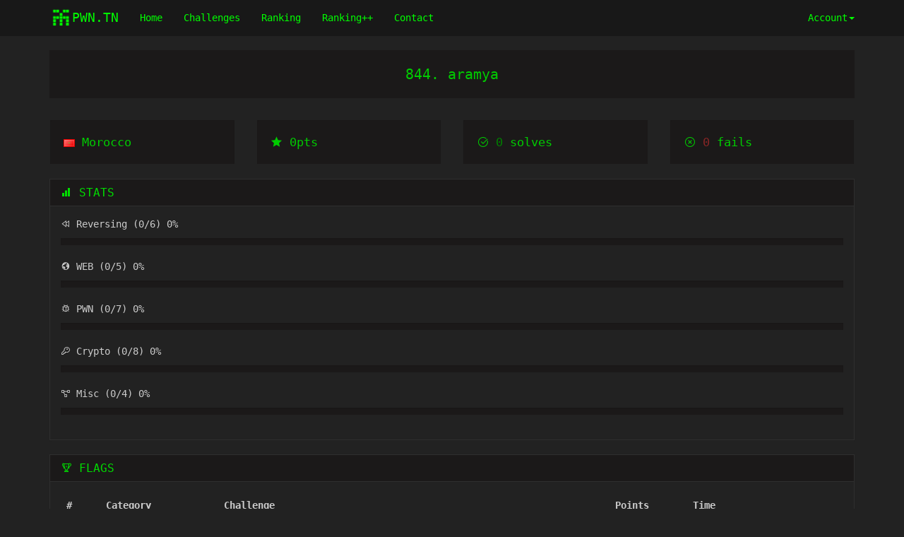

--- FILE ---
content_type: text/html; charset=UTF-8
request_url: https://pwn.tn/profile?id=816
body_size: 5131
content:
<!DOCTYPE html>
<html>
<head>
    <meta charset="utf-8">
    <meta http-equiv="X-UA-Compatible" content="IE=edge">
    <meta name="viewport" content="width=device-width, initial-scale=1">
    <title>PWN.TN | profile</title>
    <link href="assets/main.css" rel="stylesheet">
    <link href="assets/icons/css/line-awesome.min.css" rel="stylesheet">
</head>

<body>
    <nav class="navbar navbar-default navbar-static-top">
        <div class="container">
            <div class="navbar-header">
                <button type="button" class="navbar-toggle collapsed" data-toggle="collapse" data-target="#navbar" aria-expanded="false" aria-controls="navbar">
                    <span class="sr-only">Toggle navigation</span>
                    <span class="icon-bar"></span>
                    <span class="icon-bar"></span>
                    <span class="icon-bar"></span>
                </button>
                <a class="navbar-brand" href="./"><img src="assets/logo.png" width="32" style="transform:rotate(-90deg);">PWN.TN</a>
            </div>
            <div id="navbar" class="navbar-collapse collapse">
                <ul class="nav navbar-nav navbar-left">
                    <li>
                        <a  href="./home">Home</a>
                    </li>
                    <li>
                        <a  data-toggle="modal" data-target="#LoginModal" href="#!/" >Challenges</a>
                    </li>
                    <li>
                        <a  href="./ranking">Ranking</a>
                    </li>
		    <li>
                        <a  href="./rankingpp">Ranking++</a>
                    </li>
		    <li>
                        <a  href="./contact">Contact</a>
                    </li>
                </ul>
                <ul class="nav navbar-nav navbar-right">
                    <li class="dropdown">
                        <a href="#" class="dropdown-toggle" data-toggle="dropdown" role="button" aria-expanded="false">Account<span class="caret"></span> </a>
                        <ul class="dropdown-menu" role="menu">
                                                        <li><a data-toggle="modal" data-target="#LoginModal" href="#!/">Login</a></li>
                            <li><a data-toggle="modal" data-target="#RegisterModal" href="#!/">Register</a></li>
			                <li><a data-toggle="modal" data-target="#FPwModal" href="#!/">Forgot password</a></li>

                                                    </ul>
                    </li>
                </ul>
            </div>
        </div>
    </nav>

    <div class="container">

        <div class="row">

            <div class="col-md-12">
                <div class="jumbotron text-center">
                    <span class="titleteam">844. aramya</span>
                    <br/>
                </div>
            </div>



            <div class="col-md-3">
                <div class="well">
                    <img src="assets/flags/ma.png" title="Morocco"> Morocco                </div>
            </div>
            <div class="col-md-3">
                <div class="well">
                    <i class="las la-star"></i>  0pts
                </div>
            </div>
            <div class="col-md-3">
                <div class="well">
                    <i class="las la-check-circle"></i> <span style="color:green">0</span> solves
                </div>
            </div>
            <div class="col-md-3">
                <div class="well">
                    <i class="las la-times-circle"></i> <span style="color:#882626">0</span> fails
                </div>
            </div>
        </div>

        <div class="row">
            <div class="col-md-12">
                <div class="panel panel-success">
                    <div class="panel-heading"><h3 class="panel-title"><i class="las la-signal"></i> STATS</h3></div>
                    <div class="panel-body">
                        <p><i class="las la-backward"></i> Reversing (0/6) 0%</p>
                        <div class="progress progress-striped active">
                            <div class="progress-bar  progress-bar-danger" style="width: 0%"></div>
                        </div>
                        <p><i class="las la-globe"></i> WEB (0/5) 0%</p>
                        <div class="progress progress-striped active">
                            <div class="progress-bar  progress-bar-danger" style="width: 0%"></div>
                        </div>
                        <p><i class="las la-bug"></i> PWN (0/7) 0%</p>
                        <div class="progress progress-striped active">
                            <div class="progress-bar  progress-bar-danger" style="width: 0%"></div>
                        </div>
                        <p><i class="las la-key"></i> Crypto (0/8) 0%</p>
                        <div class="progress progress-striped active">
                            <div class="progress-bar  progress-bar-danger" style="width: 0%"></div>
                        </div>
                        <p><i class="las la-project-diagram"></i> Misc (0/4) 0%</p>
                        <div class="progress progress-striped active">
                            <div class="progress-bar  progress-bar-danger" style="width: 0%"></div>
                        </div>
                    </div>
                </div>
            </div>
            
        </div>

        <div class="row">
            <div class="col-md-12">
                <div class="panel panel-success">
                    <div class="panel-heading"><h3 class="panel-title"><i class="las la-trophy"></i> FLAGS</h3></div>
                    <div class="panel-body">
                        <table class="table table-striped table-hover ">
                            <colgroup>
                                <col class="col-11" />
                                <col class="col-12" />
                                <col class="col-13" />
                                <col class="col-14" />
                                <col class="col-15" />
                            </colgroup>
                            <thead>
                                <tr>
                                    <th>#</th>
                                    <th>Category</th>
                                    <th>Challenge</th>
                                    <th>Points</th>
                                    <th>Time</th>
                                </tr>
                            </thead>
                            <tbody>

                                                                

                            </tbody>
                        </table> 
                    </div>
                </div>
            </div>
        </div>





        <div class="row tall-row">
            <div class="col-md-12 text-center">
                <p>the3000 &copy; 2025</p>
            </div>
        </div>
    </div>
    	    			<div class="modal fade" id="LoginModal" tabindex="-1" role="dialog" aria-labelledby="LoginModalLab" aria-hidden="true">
                    <div class="modal-dialog">
                        <div class="modal-content">
                            <div class="modal-header">
                                <button type="button" class="close" data-dismiss="modal" aria-hidden="true">×</button>
                                <h4 class="modal-title">LOGIN</h4>
                            </div>
                            <form method="POST" action="./#!" class="jFORM" autocomplete="off">
                                <div class="whereTo alert alert-dismissible" style="display: none;">
                                    <p></p>
                                </div>
	                            <div class="modal-body lopcolor">
	                                <div class="form-group">
				                        <input class="form-control" name="username" placeholder="Username or E-mail" type="text" required/>
				                    </div>

				                    <div class="form-group">
				                        <input class="form-control" name="password" placeholder="Password" type="password" required/>
				                    </div>
				                    <hr/>
				                    <div class="g-recaptcha form-field" data-sitekey="6Ldq5LkZAAAAAOX80u3hO0-P1gcMcG3-UGWpLLT8"></div>
	                            </div>

	                            <div class="modal-footer">
                                    <input type="hidden" name="service" value="users">
                                    <input type="hidden" name="action" value="login">
	                                <button type="button" class="btn btn-default" data-dismiss="modal">Close</button>
	                                <button type="submit" class="btn btn-primary">GO! </button>
	                            </div>
                        	</form>
                        </div>
                    </div>
                </div>

                <div class="modal fade" id="RegisterModal" tabindex="-1" role="dialog" aria-labelledby="RegisterModalLab" aria-hidden="true">
                    <div class="modal-dialog">
                        <div class="modal-content">
                            <div class="modal-header">
                                <button type="button" class="close" data-dismiss="modal" aria-hidden="true">×</button>
                                <h4 class="modal-title">REGISTER</h4>
                            </div>
                            <form method="POST" action="./#!" class="jFORM" autocomplete="off">
                                <div class="whereTo alert alert-dismissible" style="display: none;">
                                    <p></p>
                                </div>
	                            <div class="modal-body lopcolor">
	                                <div class="form-group">
				                        <input class="form-control" name="username" placeholder="Username" type="text" required>
				                    </div>
				                    <div class="form-group">
				                        <input class="form-control" name="email" placeholder="E-mail" type="text" required>
				                    </div>
                                    <div class="form-group">
                                            <select class="form-control" name="country" id="select" required>
                                                <option value="lol" selected="" disabled="">Country</option>
                                                <option value="aa">International</option><option value="af">Afghanistan</option><option value="ax">Åland Islands</option><option value="al">Albania</option><option value="dz">Algeria</option><option value="as">American Samoa</option><option value="ad">Andorra</option><option value="ao">Angola</option><option value="ai">Anguilla</option><option value="aq">Antarctica</option><option value="ag">Antigua and Barbuda</option><option value="ar">Argentina</option><option value="am">Armenia</option><option value="aw">Aruba</option><option value="au">Australia</option><option value="at">Austria</option><option value="az">Azerbaijan</option><option value="bs">Bahamas</option><option value="bh">Bahrain</option><option value="bd">Bangladesh</option><option value="bb">Barbados</option><option value="by">Belarus</option><option value="be">Belgium</option><option value="bz">Belize</option><option value="bj">Benin</option><option value="bm">Bermuda</option><option value="bt">Bhutan</option><option value="bo">Bolivia</option><option value="bq">Bonaire</option><option value="ba">Bosnia and Herzegovina</option><option value="bw">Botswana</option><option value="bv">Bouvet Island</option><option value="br">Brazil</option><option value="io">British Indian Ocean Territory</option><option value="bn">Brunei Darussalam</option><option value="bg">Bulgaria</option><option value="bf">Burkina Faso</option><option value="bi">Burundi</option><option value="kh">Cambodia</option><option value="cm">Cameroon</option><option value="ca">Canada</option><option value="cv">Cape Verde</option><option value="ky">Cayman Islands</option><option value="cf">Central African Republic</option><option value="td">Chad</option><option value="cl">Chile</option><option value="cn">China</option><option value="cx">Christmas Island</option><option value="cc">Cocos (Keeling) Islands</option><option value="co">Colombia</option><option value="km">Comoros</option><option value="cg">Congo</option><option value="cd">Congo, the Democratic Republic of the</option><option value="ck">Cook Islands</option><option value="cr">Costa Rica</option><option value="ci">Côte d'Ivoire</option><option value="hr">Croatia</option><option value="cu">Cuba</option><option value="cw">Curaçao</option><option value="cy">Cyprus</option><option value="cz">Czech Republic</option><option value="dk">Denmark</option><option value="dj">Djibouti</option><option value="dm">Dominica</option><option value="do">Dominican Republic</option><option value="ec">Ecuador</option><option value="eg">Egypt</option><option value="sv">El Salvador</option><option value="gq">Equatorial Guinea</option><option value="er">Eritrea</option><option value="ee">Estonia</option><option value="et">Ethiopia</option><option value="fk">Falkland Islands (Malvinas)</option><option value="fo">Faroe Islands</option><option value="fj">Fiji</option><option value="fi">Finland</option><option value="fr">France</option><option value="gf">French Guiana</option><option value="pf">French Polynesia</option><option value="tf">French Southern Territories</option><option value="ga">Gabon</option><option value="gm">Gambia</option><option value="ge">Georgia</option><option value="de">Germany</option><option value="gh">Ghana</option><option value="gi">Gibraltar</option><option value="gr">Greece</option><option value="gl">Greenland</option><option value="gd">Grenada</option><option value="gp">Guadeloupe</option><option value="gu">Guam</option><option value="gt">Guatemala</option><option value="gg">Guernsey</option><option value="gn">Guinea</option><option value="gw">Guinea-Bissau</option><option value="gy">Guyana</option><option value="ht">Haiti</option><option value="hm">Heard Island and McDonald Islands</option><option value="va">Holy See (Vatican City State)</option><option value="hn">Honduras</option><option value="hk">Hong Kong</option><option value="hu">Hungary</option><option value="is">Iceland</option><option value="in">India</option><option value="id">Indonesia</option><option value="ir">Iran, Islamic Republic of</option><option value="iq">Iraq</option><option value="ie">Ireland</option><option value="im">Isle of Man</option><option value="il">Israel</option><option value="it">Italy</option><option value="jm">Jamaica</option><option value="jp">Japan</option><option value="je">Jersey</option><option value="jo">Jordan</option><option value="kz">Kazakhstan</option><option value="ke">Kenya</option><option value="ki">Kiribati</option><option value="kp">Korea, Democratic People's Republic of</option><option value="kr">Korea, Republic of</option><option value="kw">Kuwait</option><option value="kg">Kyrgyzstan</option><option value="la">Lao People's Democratic Republic</option><option value="lv">Latvia</option><option value="lb">Lebanon</option><option value="ls">Lesotho</option><option value="lr">Liberia</option><option value="ly">Libya</option><option value="li">Liechtenstein</option><option value="lt">Lithuania</option><option value="lu">Luxembourg</option><option value="mo">Macao</option><option value="mk">Macedonia, the Former Yugoslav Republic of</option><option value="mg">Madagascar</option><option value="mw">Malawi</option><option value="my">Malaysia</option><option value="mv">Maldives</option><option value="ml">Mali</option><option value="mt">Malta</option><option value="mh">Marshall Islands</option><option value="mq">Martinique</option><option value="mr">Mauritania</option><option value="mu">Mauritius</option><option value="yt">Mayotte</option><option value="mx">Mexico</option><option value="fm">Micronesia, Federated States of</option><option value="md">Moldova, Republic of</option><option value="mc">Monaco</option><option value="mn">Mongolia</option><option value="me">Montenegro</option><option value="ms">Montserrat</option><option value="ma">Morocco</option><option value="mz">Mozambique</option><option value="mm">Myanmar</option><option value="na">Namibia</option><option value="nr">Nauru</option><option value="np">Nepal</option><option value="nl">Netherlands</option><option value="nc">New Caledonia</option><option value="nz">New Zealand</option><option value="ni">Nicaragua</option><option value="ne">Niger</option><option value="ng">Nigeria</option><option value="nu">Niue</option><option value="nf">Norfolk Island</option><option value="mp">Northern Mariana Islands</option><option value="no">Norway</option><option value="om">Oman</option><option value="pk">Pakistan</option><option value="pw">Palau</option><option value="ps">Palestine, State of</option><option value="pa">Panama</option><option value="pg">Papua New Guinea</option><option value="py">Paraguay</option><option value="pe">Peru</option><option value="ph">Philippines</option><option value="pn">Pitcairn</option><option value="pl">Poland</option><option value="pt">Portugal</option><option value="pr">Puerto Rico</option><option value="qa">Qatar</option><option value="re">Réunion</option><option value="ro">Romania</option><option value="ru">Russian Federation</option><option value="rw">Rwanda</option><option value="bl">Saint Barthélemy</option><option value="sh">Saint Helena, Ascension and Tristan da Cunha</option><option value="kn">Saint Kitts and Nevis</option><option value="lc">Saint Lucia</option><option value="mf">Saint Martin (French part)</option><option value="pm">Saint Pierre and Miquelon</option><option value="vc">Saint Vincent and the Grenadines</option><option value="ws">Samoa</option><option value="sm">San Marino</option><option value="st">Sao Tome and Principe</option><option value="sa">Saudi Arabia</option><option value="sn">Senegal</option><option value="rs">Serbia</option><option value="sc">Seychelles</option><option value="sl">Sierra Leone</option><option value="sg">Singapore</option><option value="sx">Sint Maarten (Dutch part)</option><option value="sk">Slovakia</option><option value="si">Slovenia</option><option value="sb">Solomon Islands</option><option value="so">Somalia</option><option value="za">South Africa</option><option value="gs">South Georgia and the South Sandwich Islands</option><option value="ss">South Sudan</option><option value="es">Spain</option><option value="lk">Sri Lanka</option><option value="sd">Sudan</option><option value="sr">Suriname</option><option value="sj">Svalbard and Jan Mayen</option><option value="sz">Swaziland</option><option value="se">Sweden</option><option value="ch">Switzerland</option><option value="sy">Syrian Arab Republic</option><option value="tw">Taiwan, Province of China</option><option value="tj">Tajikistan</option><option value="tz">Tanzania, United Republic of</option><option value="th">Thailand</option><option value="tl">Timor-Leste</option><option value="tg">Togo</option><option value="tk">Tokelau</option><option value="to">Tonga</option><option value="tt">Trinidad and Tobago</option><option value="tn">Tunisia</option><option value="tr">Turkey</option><option value="tm">Turkmenistan</option><option value="tc">Turks and Caicos Islands</option><option value="tv">Tuvalu</option><option value="ug">Uganda</option><option value="ua">Ukraine</option><option value="ae">United Arab Emirates</option><option value="gb">United Kingdom</option><option value="us">United States</option><option value="um">United States Minor Outlying Islands</option><option value="uy">Uruguay</option><option value="uz">Uzbekistan</option><option value="vu">Vanuatu</option><option value="ve">Venezuela, Bolivarian Republic of</option><option value="vn">Viet Nam</option><option value="vg">Virgin Islands, British</option><option value="vi">Virgin Islands, U.S.</option><option value="wf">Wallis and Futuna</option><option value="eh">Western Sahara</option><option value="ye">Yemen</option><option value="zm">Zambia</option><option value="zw">Zimbabwe</option>                                            </select>
                                    </div>
				                    <div class="form-group">
				                        <input class="form-control" name="password" placeholder="Password" type="password" required>
				                    </div>
                                    <div class="form-group">
                                        <input class="form-control" name="cpassword" placeholder="Confirm Password" type="password" required>
                                    </div>
				                    <hr/>
				                    <div class="g-recaptcha form-field" data-sitekey="6Ldq5LkZAAAAAOX80u3hO0-P1gcMcG3-UGWpLLT8"></div>
	                            </div>

	                            <div class="modal-footer">
                                    <input type="hidden" name="service" value="users">
                                    <input type="hidden" name="action" value="register">
	                                <button type="button" class="btn btn-default" data-dismiss="modal">Close</button>
	                                <button type="submit" class="btn btn-primary">GO! </button>
	                            </div>
                        	</form>
                        </div>
                    </div>
                </div>

                <div class="modal fade" id="FPwModal" tabindex="-1" role="dialog" aria-labelledby="FPwModalLab" aria-hidden="true">
                    <div class="modal-dialog">
                        <div class="modal-content">
                            <div class="modal-header">
                                <button type="button" class="close" data-dismiss="modal" aria-hidden="true">×</button>
                                <h4 class="modal-title">FORGOT PASSWORD</h4>
                            </div>
                            <form method="POST" action="./#!" class="jFORM" autocomplete="off">
                                <div class="whereTo alert alert-dismissible" style="display: none;">
                                    <p></p>
                                </div>
                                <div class="modal-body lopcolor">
                                    <div class="form-group">
                                        <input class="form-control" name="email" placeholder="E-mail" type="text" required/>
                                    </div>

                                    <hr/>
                                    <div class="g-recaptcha form-field" data-sitekey="6Ldq5LkZAAAAAOX80u3hO0-P1gcMcG3-UGWpLLT8"></div>
                                </div>

                                <div class="modal-footer">
                                    <input type="hidden" name="service" value="users">
                                    <input type="hidden" name="action" value="fpassword">
                                    <button type="button" class="btn btn-default" data-dismiss="modal">Close</button>
                                    <button type="submit" class="btn btn-primary">GO! </button>
                                </div>
                            </form>
                        </div>
                    </div>
                </div>
        
    <script src="https://ajax.googleapis.com/ajax/libs/jquery/1.11.2/jquery.min.js"></script>
    <script src="//maxcdn.bootstrapcdn.com/bootstrap/3.3.4/js/bootstrap.min.js"></script>
    <script type="text/javascript" src="https://www.google.com/recaptcha/api.js?hl=en"></script>
        <script>
            $(document).ready(function() {
                $(".jFORM").on("submit", function(e){
                    e.preventDefault();
                    whereTo = $(this).children('.whereTo');
                    var formData = new FormData($(this)[0]);
		    $('.btn-primary[type="submit"]').attr("disabled", true);
                    $.ajax({
                      url: "./backend",
                      type: 'POST',
                      data : formData,
                      processData: false,  
                      contentType: false, 
                      success: function(data){
                        resp=data;
                        if(resp.status=='OK'){
                          whereTo.removeClass('alert-danger');
                          whereTo.addClass('alert-success');
                          whereTo.children('p').text(resp.msg);
                          whereTo.css('display','');
                          setTimeout(function() { location.reload(); }, 1000);
                        }else{
                          whereTo.removeClass('alert-success');
                          whereTo.addClass('alert-danger');
                          whereTo.children('p').text(resp.msg);
                          whereTo.css('display','');
			  grecaptcha.reset(0);grecaptcha.reset(1);grecaptcha.reset(2);			  $('.btn-primary[type="submit"]').attr("disabled", false);
                        }
                      }
                    });
                    return false;
                });
            });
    </script>
            
    <script defer src="https://static.cloudflareinsights.com/beacon.min.js/vcd15cbe7772f49c399c6a5babf22c1241717689176015" integrity="sha512-ZpsOmlRQV6y907TI0dKBHq9Md29nnaEIPlkf84rnaERnq6zvWvPUqr2ft8M1aS28oN72PdrCzSjY4U6VaAw1EQ==" data-cf-beacon='{"version":"2024.11.0","token":"f6ba27cb5f374af5a4b2f5ab21e71cd2","r":1,"server_timing":{"name":{"cfCacheStatus":true,"cfEdge":true,"cfExtPri":true,"cfL4":true,"cfOrigin":true,"cfSpeedBrain":true},"location_startswith":null}}' crossorigin="anonymous"></script>
</body>
</html>


--- FILE ---
content_type: text/html; charset=utf-8
request_url: https://www.google.com/recaptcha/api2/anchor?ar=1&k=6Ldq5LkZAAAAAOX80u3hO0-P1gcMcG3-UGWpLLT8&co=aHR0cHM6Ly9wd24udG46NDQz&hl=en&v=TkacYOdEJbdB_JjX802TMer9&size=normal&anchor-ms=20000&execute-ms=15000&cb=nyek736an7fe
body_size: 46402
content:
<!DOCTYPE HTML><html dir="ltr" lang="en"><head><meta http-equiv="Content-Type" content="text/html; charset=UTF-8">
<meta http-equiv="X-UA-Compatible" content="IE=edge">
<title>reCAPTCHA</title>
<style type="text/css">
/* cyrillic-ext */
@font-face {
  font-family: 'Roboto';
  font-style: normal;
  font-weight: 400;
  src: url(//fonts.gstatic.com/s/roboto/v18/KFOmCnqEu92Fr1Mu72xKKTU1Kvnz.woff2) format('woff2');
  unicode-range: U+0460-052F, U+1C80-1C8A, U+20B4, U+2DE0-2DFF, U+A640-A69F, U+FE2E-FE2F;
}
/* cyrillic */
@font-face {
  font-family: 'Roboto';
  font-style: normal;
  font-weight: 400;
  src: url(//fonts.gstatic.com/s/roboto/v18/KFOmCnqEu92Fr1Mu5mxKKTU1Kvnz.woff2) format('woff2');
  unicode-range: U+0301, U+0400-045F, U+0490-0491, U+04B0-04B1, U+2116;
}
/* greek-ext */
@font-face {
  font-family: 'Roboto';
  font-style: normal;
  font-weight: 400;
  src: url(//fonts.gstatic.com/s/roboto/v18/KFOmCnqEu92Fr1Mu7mxKKTU1Kvnz.woff2) format('woff2');
  unicode-range: U+1F00-1FFF;
}
/* greek */
@font-face {
  font-family: 'Roboto';
  font-style: normal;
  font-weight: 400;
  src: url(//fonts.gstatic.com/s/roboto/v18/KFOmCnqEu92Fr1Mu4WxKKTU1Kvnz.woff2) format('woff2');
  unicode-range: U+0370-0377, U+037A-037F, U+0384-038A, U+038C, U+038E-03A1, U+03A3-03FF;
}
/* vietnamese */
@font-face {
  font-family: 'Roboto';
  font-style: normal;
  font-weight: 400;
  src: url(//fonts.gstatic.com/s/roboto/v18/KFOmCnqEu92Fr1Mu7WxKKTU1Kvnz.woff2) format('woff2');
  unicode-range: U+0102-0103, U+0110-0111, U+0128-0129, U+0168-0169, U+01A0-01A1, U+01AF-01B0, U+0300-0301, U+0303-0304, U+0308-0309, U+0323, U+0329, U+1EA0-1EF9, U+20AB;
}
/* latin-ext */
@font-face {
  font-family: 'Roboto';
  font-style: normal;
  font-weight: 400;
  src: url(//fonts.gstatic.com/s/roboto/v18/KFOmCnqEu92Fr1Mu7GxKKTU1Kvnz.woff2) format('woff2');
  unicode-range: U+0100-02BA, U+02BD-02C5, U+02C7-02CC, U+02CE-02D7, U+02DD-02FF, U+0304, U+0308, U+0329, U+1D00-1DBF, U+1E00-1E9F, U+1EF2-1EFF, U+2020, U+20A0-20AB, U+20AD-20C0, U+2113, U+2C60-2C7F, U+A720-A7FF;
}
/* latin */
@font-face {
  font-family: 'Roboto';
  font-style: normal;
  font-weight: 400;
  src: url(//fonts.gstatic.com/s/roboto/v18/KFOmCnqEu92Fr1Mu4mxKKTU1Kg.woff2) format('woff2');
  unicode-range: U+0000-00FF, U+0131, U+0152-0153, U+02BB-02BC, U+02C6, U+02DA, U+02DC, U+0304, U+0308, U+0329, U+2000-206F, U+20AC, U+2122, U+2191, U+2193, U+2212, U+2215, U+FEFF, U+FFFD;
}
/* cyrillic-ext */
@font-face {
  font-family: 'Roboto';
  font-style: normal;
  font-weight: 500;
  src: url(//fonts.gstatic.com/s/roboto/v18/KFOlCnqEu92Fr1MmEU9fCRc4AMP6lbBP.woff2) format('woff2');
  unicode-range: U+0460-052F, U+1C80-1C8A, U+20B4, U+2DE0-2DFF, U+A640-A69F, U+FE2E-FE2F;
}
/* cyrillic */
@font-face {
  font-family: 'Roboto';
  font-style: normal;
  font-weight: 500;
  src: url(//fonts.gstatic.com/s/roboto/v18/KFOlCnqEu92Fr1MmEU9fABc4AMP6lbBP.woff2) format('woff2');
  unicode-range: U+0301, U+0400-045F, U+0490-0491, U+04B0-04B1, U+2116;
}
/* greek-ext */
@font-face {
  font-family: 'Roboto';
  font-style: normal;
  font-weight: 500;
  src: url(//fonts.gstatic.com/s/roboto/v18/KFOlCnqEu92Fr1MmEU9fCBc4AMP6lbBP.woff2) format('woff2');
  unicode-range: U+1F00-1FFF;
}
/* greek */
@font-face {
  font-family: 'Roboto';
  font-style: normal;
  font-weight: 500;
  src: url(//fonts.gstatic.com/s/roboto/v18/KFOlCnqEu92Fr1MmEU9fBxc4AMP6lbBP.woff2) format('woff2');
  unicode-range: U+0370-0377, U+037A-037F, U+0384-038A, U+038C, U+038E-03A1, U+03A3-03FF;
}
/* vietnamese */
@font-face {
  font-family: 'Roboto';
  font-style: normal;
  font-weight: 500;
  src: url(//fonts.gstatic.com/s/roboto/v18/KFOlCnqEu92Fr1MmEU9fCxc4AMP6lbBP.woff2) format('woff2');
  unicode-range: U+0102-0103, U+0110-0111, U+0128-0129, U+0168-0169, U+01A0-01A1, U+01AF-01B0, U+0300-0301, U+0303-0304, U+0308-0309, U+0323, U+0329, U+1EA0-1EF9, U+20AB;
}
/* latin-ext */
@font-face {
  font-family: 'Roboto';
  font-style: normal;
  font-weight: 500;
  src: url(//fonts.gstatic.com/s/roboto/v18/KFOlCnqEu92Fr1MmEU9fChc4AMP6lbBP.woff2) format('woff2');
  unicode-range: U+0100-02BA, U+02BD-02C5, U+02C7-02CC, U+02CE-02D7, U+02DD-02FF, U+0304, U+0308, U+0329, U+1D00-1DBF, U+1E00-1E9F, U+1EF2-1EFF, U+2020, U+20A0-20AB, U+20AD-20C0, U+2113, U+2C60-2C7F, U+A720-A7FF;
}
/* latin */
@font-face {
  font-family: 'Roboto';
  font-style: normal;
  font-weight: 500;
  src: url(//fonts.gstatic.com/s/roboto/v18/KFOlCnqEu92Fr1MmEU9fBBc4AMP6lQ.woff2) format('woff2');
  unicode-range: U+0000-00FF, U+0131, U+0152-0153, U+02BB-02BC, U+02C6, U+02DA, U+02DC, U+0304, U+0308, U+0329, U+2000-206F, U+20AC, U+2122, U+2191, U+2193, U+2212, U+2215, U+FEFF, U+FFFD;
}
/* cyrillic-ext */
@font-face {
  font-family: 'Roboto';
  font-style: normal;
  font-weight: 900;
  src: url(//fonts.gstatic.com/s/roboto/v18/KFOlCnqEu92Fr1MmYUtfCRc4AMP6lbBP.woff2) format('woff2');
  unicode-range: U+0460-052F, U+1C80-1C8A, U+20B4, U+2DE0-2DFF, U+A640-A69F, U+FE2E-FE2F;
}
/* cyrillic */
@font-face {
  font-family: 'Roboto';
  font-style: normal;
  font-weight: 900;
  src: url(//fonts.gstatic.com/s/roboto/v18/KFOlCnqEu92Fr1MmYUtfABc4AMP6lbBP.woff2) format('woff2');
  unicode-range: U+0301, U+0400-045F, U+0490-0491, U+04B0-04B1, U+2116;
}
/* greek-ext */
@font-face {
  font-family: 'Roboto';
  font-style: normal;
  font-weight: 900;
  src: url(//fonts.gstatic.com/s/roboto/v18/KFOlCnqEu92Fr1MmYUtfCBc4AMP6lbBP.woff2) format('woff2');
  unicode-range: U+1F00-1FFF;
}
/* greek */
@font-face {
  font-family: 'Roboto';
  font-style: normal;
  font-weight: 900;
  src: url(//fonts.gstatic.com/s/roboto/v18/KFOlCnqEu92Fr1MmYUtfBxc4AMP6lbBP.woff2) format('woff2');
  unicode-range: U+0370-0377, U+037A-037F, U+0384-038A, U+038C, U+038E-03A1, U+03A3-03FF;
}
/* vietnamese */
@font-face {
  font-family: 'Roboto';
  font-style: normal;
  font-weight: 900;
  src: url(//fonts.gstatic.com/s/roboto/v18/KFOlCnqEu92Fr1MmYUtfCxc4AMP6lbBP.woff2) format('woff2');
  unicode-range: U+0102-0103, U+0110-0111, U+0128-0129, U+0168-0169, U+01A0-01A1, U+01AF-01B0, U+0300-0301, U+0303-0304, U+0308-0309, U+0323, U+0329, U+1EA0-1EF9, U+20AB;
}
/* latin-ext */
@font-face {
  font-family: 'Roboto';
  font-style: normal;
  font-weight: 900;
  src: url(//fonts.gstatic.com/s/roboto/v18/KFOlCnqEu92Fr1MmYUtfChc4AMP6lbBP.woff2) format('woff2');
  unicode-range: U+0100-02BA, U+02BD-02C5, U+02C7-02CC, U+02CE-02D7, U+02DD-02FF, U+0304, U+0308, U+0329, U+1D00-1DBF, U+1E00-1E9F, U+1EF2-1EFF, U+2020, U+20A0-20AB, U+20AD-20C0, U+2113, U+2C60-2C7F, U+A720-A7FF;
}
/* latin */
@font-face {
  font-family: 'Roboto';
  font-style: normal;
  font-weight: 900;
  src: url(//fonts.gstatic.com/s/roboto/v18/KFOlCnqEu92Fr1MmYUtfBBc4AMP6lQ.woff2) format('woff2');
  unicode-range: U+0000-00FF, U+0131, U+0152-0153, U+02BB-02BC, U+02C6, U+02DA, U+02DC, U+0304, U+0308, U+0329, U+2000-206F, U+20AC, U+2122, U+2191, U+2193, U+2212, U+2215, U+FEFF, U+FFFD;
}

</style>
<link rel="stylesheet" type="text/css" href="https://www.gstatic.com/recaptcha/releases/TkacYOdEJbdB_JjX802TMer9/styles__ltr.css">
<script nonce="bLTC21sUQf_DQmGQi3VAmw" type="text/javascript">window['__recaptcha_api'] = 'https://www.google.com/recaptcha/api2/';</script>
<script type="text/javascript" src="https://www.gstatic.com/recaptcha/releases/TkacYOdEJbdB_JjX802TMer9/recaptcha__en.js" nonce="bLTC21sUQf_DQmGQi3VAmw">
      
    </script></head>
<body><div id="rc-anchor-alert" class="rc-anchor-alert"></div>
<input type="hidden" id="recaptcha-token" value="[base64]">
<script type="text/javascript" nonce="bLTC21sUQf_DQmGQi3VAmw">
      recaptcha.anchor.Main.init("[\x22ainput\x22,[\x22bgdata\x22,\x22\x22,\[base64]/[base64]/[base64]/[base64]/ODU6NzksKFIuUF89RixSKSksUi51KSksUi5TKS5wdXNoKFtQZyx0LFg/[base64]/[base64]/[base64]/[base64]/bmV3IE5bd10oUFswXSk6Vz09Mj9uZXcgTlt3XShQWzBdLFBbMV0pOlc9PTM/bmV3IE5bd10oUFswXSxQWzFdLFBbMl0pOlc9PTQ/[base64]/[base64]/[base64]/[base64]/[base64]/[base64]\\u003d\\u003d\x22,\[base64]\\u003d\\u003d\x22,\[base64]/DqcOWwrbCtcKKEgbDq2jDv8OdDMO8w4Bib0UDRQXDq0lFwq/Dm3hEbMOjwq/Ch8OOXh41wrIowrvDkTrDqE8two8ZTcOsMB9Cw57DilDCmDdcc13CjQxhbsKGLMOXwqfDoVMcwoROWcOrw53DncKjC8K7w5rDhsKpw4x/w6EtQsKqwr/DtsKkIxlpW8OFcMOIDcOHwqZ4f01BwpkYw4cofis4LyTDuUV5AcK6UG8JRHk/[base64]/[base64]/DgX3Dl8OFMMKGwplGTcK9JcObRMOhwpjDsl1awqPDscObw6Ezw7PDucOzwpbCrnbCt8OVw5I/H23DgsO9fBh+UcKbwoEqw5E3KyFswq8/wp1mUCrDtRcEFsKOSMOqVMKxwrcvw6I6wr3DukpdYk/DlX0/[base64]/DkS8WwqQEBcOrwo3Dk8KBw5/DhhzDqgcrRMK2ei1yw7/Dm8KHSsO6w6pcw5BQwqfDuVbDuMKCKsOyTUJlw7VkwoERFEIYw68iw6DCtilpw7Z2ecKRwr/Dt8Kgw41gQcOtEghXwqR2acO6w4bClATDrn9+ESEYw6c+wrHDrcO4w7zDg8KPwqfDiMKnUsK2wo/DrkBDN8K8dMOiwrJuwpjCv8OTOBnCtsONDFHDqcOWVsOjViZhw6bDkRjCtWjCgMKyw63DsMOmVVp7fcKww6hlHBBxwqrDsyc/[base64]/DhH3CpgnDsS8wNS1pFl7Dti8INWQQw4BkQMOvYX0xalLDtW5DwrN5TMOWTcOWZ0BqWcOIwrbCvkBFUsKvfsO+Q8Osw4sVw41Uwq/[base64]/[base64]/[base64]/Do2jDksKxwpPCqsKXwpTDh8KsOcKvRsOTwpUuNAVnFDnCm8KpRMKISsOyPcOzwpTDohfDmTzDoHAGMHVzEMKWeyjCo1DDmHnDscOgAcORBMOYwqs/dVLDn8O7w4XCuMOaJMK2wpx2wpDDjGXCmAJSBX1wwq/DqsO0w7DDmcK1w6gmwoQyH8KoRV/CtsKQwrk/[base64]/CjsOVV8KOIgzCpTl4wrfCu8OFw7TDj8KtGizCm2oow4DCj8Klwrpucm7Dgw4iwrAjwr3DnQE4Y8OmTzvDjcK7wr5kXTd4S8KDwrAKwozCgcORwptkwpnDgzVowrclbsKoQ8O6wqoTwrXDgcK9w5vCtzNBehXCvVguNsOEw5vCvm0dOcK/MsKYwp3DnGMcai3DsMKXOQfCujg4D8OCwpHDhcKGa1zDo2TCl8KbD8O9D07CpMOAdcOhwqnDuRZqwqjCp8OiQsKjZsOvwo7CrTJ3awXDkw/CgxZ0w4Mhw6nCucKwAMKkOMKUw5pPeV5Two3CucK/w7/CvsO5w7EMGTJ9KsOTBMOHwrt4UQNLwqx3wqLDqsOFw5USwoXDqBVCwq/Col5Kw7/[base64]/CicK2YwFvHGvCmATDj1EnMA9ww6XDijZHUMKJbsKJCCPClsOqw4zDqTrDtsOkKBXDn8O5wqU5w6guemZ3RhfCr8OsHcKNX19/KMOnw51XwpjDlQbDoXtlwqDCs8ORBMOrIHnDgCRPw7FewprDrsKkfmnCg3NaIMO/wq7CqcOAbcO2wrTDu33Dgk8Ma8KKMDlzXMONe8KEwqtYwowhwqzDgcK/w6DCgmY6wpjCpFYlZMOlwqAkI8KHIwQDWMOIw6bDpcOBw7/ClHbClsKRwr3DmVXCuGPDti/[base64]/CvhrClsKeB0PDg8Krwpl5wqEAHsOvwrvCkTxsT8K0woJFSlfCjQ1qw6vDpyTDksKrOsKWLMKuGMOaw4AQwqjCl8OKBsO8wqHCvMKUVFYRwr4GwrrDi8O1WsO2w6FJwqHDhsKowpU5XXfCvsKhVcOWHsOcRG1bw7tfUm8Ww6nDksKhwqg6G8OiKsO8EsKHwobDg0/CkT9dw5zDlcOyw5LDkgjCu3Ulw6l4QyLCh3VpSsOpw5hQwrTDo8KbPS1DKMKXKcOOwoTCg8K4w43CpcKtdgHDn8OOT8K4w6rDrE3Dv8KEKXF/wqM8wrPDn8Kiw40zL8OidVvDoMOjw4/[base64]/[base64]/[base64]/w4nDkMKowpDDsXPCqghHGMOFe14Bw5/DnkI6w7HDo0XCiSxMwpDCrHBOL2HCpjxGwozCl1fCr8KMw5s7UMKpw5N3CyXCvDrDlUFcHcKLw5UqAsOOCBAdbDB9PC/CjG4aNcO2C8OVwo4MMjcNwr0hw5PCuENUFMOsVMKrYTXDm3ITWsOFwo7CucOBMsOWw4xJw67DqyhKOFcXLsOUJVTCiMOkw5QOY8O/wr8qM3gkw63DmsOpwqDDt8KjE8Kvw6IYUcKaw77DpxjCucKYPsK9w5ppw4HDrDYDQTTCjsKgBUh1B8OrAToTRBHDo1vDlsOew5/Doy8RPR0oNyTCsMOYQ8Kgbz81wpBQKcOEw7NlK8OnG8ONwqVDFFxWwofDnMOKYTDDqcKBw6p2w4/[base64]/[base64]/CtsKNPWDCg8Ozw5/CrGXDuwTDnC0mTC/DrsKXwpdDLsK7w7gJM8OnGcO8w4sdZlXCqzzCnHrDj0HDtcOVAgjDkloCw7DDtC/[base64]/DliBKw4o5BHbDgk1KGsO/w4plw4rCnMOKXsOoFgvDn19GwrvCs8KDZX9cw4DCiHIQw6vCk1jCtcKDwoATe8K+wo9BZcOgAkrDtjN/w4Zsw6sJwr7DkSfDksK9Bk/[base64]/w7EDw7/CkDXCqMKZwox0wpbCuE/[base64]/w5rDssKtwpMAA0TCsB7CocKyFRJ/WcKTEBrCgHPClmZ4bx40w7XDtcKWwpfCh03DjMOowokNMMK8w6fCj3fClMKXMsOdw4AcAMKkwrHDpEnDmRLCicKQwr/[base64]/DlcOPw7PClsOHHsKMZ1ErKh/ChsOdw5rDlhdPRwpXOMOABTA4wrHCnRLDksOYworDi8O+w6bDrDfDjRhKw5nCpx/Dh2kIw4bCscKCUsK5w5LCisOow6w2wqlsw47Cs2knw4lAw6MMZsKTwp7Ct8OsHsKcwrvCoTTCpcKIwrvCh8K3dFrCi8Ohw4ocwpxowqopwpw/w6bDq3HCu8KAw4TDjcKFw6vDgMKHw4VDwr7DhgHDjnQ+wrnDqjXCqsOkLy1iDSLDkFPCqnInG1Fpw4fCvsKnwqfDs8K/[base64]/[base64]/CpREowrQ3w7tBLg4Zw7PDvMOcJixTfMO7wrd3Pll7wpFRImrCrkB3B8Ouwqsnw6Z+GcOtK8KRWBpuw57Cp1oMKyQUX8Ogw4k5aMK3w7TCkEd3wqXCusKsw6Bjw4E8wpnCmsK7w4bCoMOLOjTDvcKtwoVYwrtawql7wpwDb8KLWMOJw4ILw5Y9ARvCnE/CmMK4RMOQShMMwpBGPcKJUjnDuSlJRsK6PMKzW8OSasOQw7vCqcOdw4/ClcO5OsODWMKSw63Cn1o9wobDoAvDrsKpb2XCg0grFcO/RsOgwqHCunM1Z8K0DsO2wqpNRsOQcQJ9fwLCmiMowpnDpMKFw4thwoQsYFpgNgLCmU/Ds8KKw6Q8QzRdwq3DgE3Dr0dZSgUcQ8OMwr5VAT98AsOMw4/DrMOFWcKEw4ZmA0UkVcKvw54qFsK3w4DDjsOLH8ODBQZFwoLDlF7Ds8OjIAbCrMOiWHIPw4XDl2PCvWrDlXMbwrtPwp8Iw4E/[base64]/[base64]/CnAXCjMKQe8Otw7smw4nDkGrCmsKsw6ouwpTDhsOyU3RiJsKaN8K+wr4rwpY9w6AmH0nDhTHDrMOsb1/CqsOUJxZQw4VUNcK8w7J3wo1tdldLw6TDiTXCojXDm8O4QcOGC3/Dii98ccKow5nDu8OAwoTCvTNSBAHDj0bDj8OEw6vDqHjDsRvCicOfTR7DqDHDtgXDoWPDvhvCvMKuwog0UMKvR1/CuFx3IhnDmMKEw4cgw6sIY8OWw5JgwpDCocKHw6k/wojDosK6w4LCjnXDkzkkwo/Dsg3CjlxAdWM1eFUEwp09fsO5wrorw5NnwofDpD/DqGtTMxhhw4/CoMO+DSF3wqfDlcKtw4jCpcOnLRTCjcKCVGfDuDPCjUjDq8K9w73CsBUpwrs5fk50AcK8eTTDtFolf3XDgsKPwqjDn8K8YWfCiMOYw5UbCsKbw77CpsO/w6bCtcOqdsOXwr9vw4AiwpPCr8Kuwr7DhsKXwoDDlsKOwozCnGp8KTLCh8OSSsKPBktPwqJZwr7ClsKxw7/DjhTCvsKjwpzDvy8WKGspDlHDu2fCm8Ofw59Awo0dE8K/wqDCtcO5w4MJw5VRwpkawoY+woxoE8OiJMK2DcO0ccOEwoRpFsOteMOtwo/Dt3bCnMO7BVTClcOOw4Y6wo58eVhhQCnDmkZSwoPCvMOXWl0uwpHDhCzDqQEQcsKMAlJ0YWcjNMKyXn9qI8OTPcOcX2HDt8OSdHnDr8Kxwo5IdErCoMO/wrnDnE/DiV7Du2xbw7fCicKCF8OpVsKKREXDjMOxbsOawq3CgErCkTFHw6HDqsKqw4PCm1vDhAbDvcO2PsK0IGFGHMKqw43DocK+wpoKw4bDo8OeY8OGw7FmwqcZd3/DhMKqw40mUiN2wrxfFxnCkwbCjwHCsjt/w5Y1AcKEwo3DvThIwowuHS7DqDjCt8KSB1NXw6QWVsKBw5M2VsKxwpUJB3/ClGbDmzZWwpnDt8Kkw6kNwolzIVjDqcOZw5DCrhYUw5DDjSfCgMOqfUlQw6soNcOkw7cuDMOER8O2Q8O6wpzCkcKfwp82bsKAw5ktKyHCtSVQIXXDtFpSPsKCQ8OfYy1ow6ZJwonCs8O6TcOXwo/[base64]/[base64]/[base64]/w7HCvCd9wq4UZmYpKm/DlMK2w53CjcOrw78XOhbCsDl+wr13AsKpPMKmwo7CuhkWNhTCpnzCsFUGw6Ibw4/[base64]/Cm3fDq8K9S8K6TMOgw4IdecOaesKcXUPCuQtDF8KRwonCiyxLw5PDocO8K8KtVMKDQmoGw5ovw7hvw5RYOBM8JlXCkyzDj8OsBD4zw6rCncOWwq3ChDBcw6EnwqnDkU/DoQITw5rCpMObO8K6PMO0woo3OsKvwq5Owo7Ds8KWMQM3V8KpHcKew5XDp0QUw602wqrDrGfDmWlPVMKxw7AGwoA0MlfDucOuWBrDun9xQ8KAEyHCvn/CsUvCgwpKPMKZJsKtw7PDlcKew4TDhMKQYMOYwrLCjh/[base64]/CmcOVOF5vLS/DiFfCghBAw6cJWcKWSsOmwqLCrMOxBxDDt8KawqjDqMK/woR2wqB9N8K1wpPCmcKYw47Dm0vCpsKIAAN7SWzDksO6wpwPByEzw7nDuksrSMKgw7BMX8KkWxbCnj/Ck1bDk0QNLxrDosOqw7pqBsO9Hh7Cu8K6H1lewojDn8KawoDCmT3DpHdXwp0Ze8KnZMKWTSFOwqTCrB7DnsOQJnvDmG5Dwq3CosK7wo8GPMOTd0DCjsK3RmrCkHJkRcOofMKTwpbDucODYcKdKcO9DnlvwrvClMKawpvDmsKBJi7DncO4w45RKMKVw73DiMK/w5tXDzbCjcKXLg0/TSnDscOBw4zDl8K9QU4MW8OLHcOAwrgBwoYXbXHDscOIwrAIwpHCk2zDtHzDg8KuTMKtZw4/AMOFwot7wqjDlW7DlMOpIcKDWhLDisKbfsKjw6QQUi0TA0dsG8OgfmHCq8O0ZcOow7vCrsOqCMOSw6tqwpTCpcKMw4smw6YGM8OpMj94w69EfsK3wrARwrMRwq3DisKBwpnCjyvDhMKjU8K9BHZ9c2N9XMKSccOjw5ZRw7/DoMKOwrjCmsKKw5LDhnpWXw1iGiwZagJ7w7nCosKGF8OgUjDCv27DpcOZwr/CoSnDvcKrwq9oDR7DtTJvwpR7fMO7w6UAwoxpL3/Dk8OaCMOSw7pMYy4mw4nCq8OCBA/ChcOxw5rDg1TDv8KlCGAkwoJJw4Y8ScOLwrdrRV7ChT19w7kYdcOHdWzCnzLCqizCqgZEBMOsNcKNdsOjI8OaccOvw7sOJX5TODnDusOBZTbDuMKjw5jDuBXCkMOqw71eXijDhFXCkWJVwo4iS8KqQsOFwr5hWkcfUcOpwrZwOcK2RB3Dgy/DlRU6Fzo9Z8KYwoZ9esOswotiwp1Qw5HConl2woZ3eBPDnMOhbcOWDQHDvhluCFPDlkDCiMO7DMOVGhAxYX/Dk8OkwovDkQHCmAUPwrnCmwfCmsKXwqzDk8O5FsOAw6jDpcKkUC4LMcO3w77DpUU2w5fCuUDDhcKTAXLDiApneWMsw4XCj1nCrMK3wofCkE5Jwo1jw7towrMgXG7Diy/[base64]/DmQ3DocKew6/CtEDCu8KkNsOONkxyN8KBFMO2woPDgXrCrcOTPsKmEz3Dg8K7wobDtsKwAgvCrsOreMKTw6JdwqbDqMOjw4XCoMOebxnCgVnCo8Kew7MYw5jCncKuP20yDnJOwrzCoE4fIwXCrmBDwo3Dh8K/[base64]/DpHDDjMKSVkDCrmk4BsOgwoVUw4/[base64]/CugReUUlEbsKvdAbDvsOWwr/CvcK9wp9Pw7ofw7DDsG/CgWJ1NMKWORcBSQDCjMOkDD7DrMObwpHDsT5FD2XCicOzwpMVasKZwrgkwrgiCMOHRTMnGsOtw7RTQVJ+wp0wdcKpwoUywo13I8O0bBjDtcOfw6Y5w6/CmsOIBMKYw7pOV8KiYnXDnHzCp2jCiwlzw6EPUCtAGADDmwcgN8O7wodZw5XCu8Obwr3CvX0zFsO/FsOJWH5jK8Otwpo3wq/Dtj1qwr4vwqNdwpjCkTNUOlFYIMKJwpPDmw3CpMKDwrrCgSzCp1/ClEsQwpPDrzpXwpfCkyAbRcOvHFIAKsKxf8KoHH/DgsOMDsOZwqTCisKfPwtxwoF+VjpYw5Naw6LCssOsw5PDugPDpcKow4ELTcO6a2jChcOtbHwiwrDCmXPCtMKvP8KocmBfExHDucOBw6XDuWbCvifDk8KcwosbKcO0wq/CuyPCiy89w7dWIcKaw5LCuMKsw5jCgMOgfQzDp8OKED3CvzdVEsK6w7QoLl4GDTY9wptVw7IHcnE3wq/DisKjaXbCrAMdTMO8SnfDiMKUVcO0wqssHkbDl8KYWFPCpsK8Dkt+XMKYF8KAEcKTw5bCpcKSw7hyf8OoJMOpw4QNGWbDucKmQXrCmz0VwrgRw4kfGSfCin1Fwoo/eSzCsWDCrcOFwrRew4RDGMKZKMKNTsOwQMOEwpfDssO+w5XCuT40w5kgMV9NeTIxJsK6QMKBDcK3VsOWfx4YwpUewprCscKWPsOtRMOlwrZoOsOGwokNw4TCsMOEwpJYw4UowqnDpCU/H3LDsMO3e8KqwpHDsMKKLsOjaMKWCkbDocKdw43Coi9qwqbDicK7GMOEw7cUW8OHw7vCpn8HZlpOwowlVD3Dg0VJw5TCtsKOwqY/wpvDtsOGwrnCnMK8LDPCgm3CmFzDnMKKw6RTTcKjWcKrwopoPRTCp3bCrHg6wpQfGCTCtcOgw5nDqzwGKgddwoBrwr1mwqxEJzfDlx3DmW9pwq1Yw4Ivw5Zmw53DqXvDlMKdwoTDoMOvVBs9w43DtlbDqsKDwpvClDrDpWkgSGtWw5/Dok/CrwVYH8OTfcOswrcnNcOFw47Cr8KzPsOkNVVwaiEMTMKfNcKXwrAnMk3CrMKowpUsC34Xw44wSg3Cj2jDjEA6w4zDu8KZEzDCriMuXcO0EMORw4HDjAw4w4Rrw5DCjRhgP8OwwpDCicO4wpDDuMKjwrp/J8KBwqgbwqXDkRF4XR8eC8KTwrXDl8OJwoHChcOIEW1EXwZdAsOZwrgWw65ywqrCo8Odw7LChBJFw74yw4XCl8Oiw4/Dk8KHPCNiw5QINkdjwq3DiEVtw4Jnw5zDlMKRwoFaH0E2d8K+w7R7wpkeeBBTZMO4wqwOfEsmOA3CvTPCkCQJwo3DmV7DrcOgejpQYcOpwoDDuQPDph8OBwvCksO3wp0OwqR5OsKgw5PDicKGwq3DvsO7wrPCp8O+EcOQwo/CvQ3DvsKSwqcvZsO1LkN2w7/CnMOVwo/DnV3DpW9Vw7fDmHEYw55iw4jChcKkEyLChcOjw7p1wp/CmU04RzLCtknDtcKFw5nCjsKXMcKUw5BAFMKfw6zCosOUajfDkhfCnUJJwrPDszzCpcK9Km1aKW3CpMOwYcKYXijCnXfCpsOBw5ktwobCqCrDsEUuw43DgmbDpmnDucO8VMKdwqzDtkEKCH/[base64]/[base64]/DisKpw7hgQsOewoNgD8OAw6V2C8Ksw61GUcK5RTohwrJYw6XCssKMwoXCuMKvV8Oew5jCkFBbwqXDkF/CkcKvVsK9B8OCwpckKMK/PcKJw7M2esOtw7/DrMK3fFw8w5RVFMOEwqp0w5B2wpzClQHDjy/CmMK5wofCqMKxw47CmhLCnMK2w43CkcOiNMOxc3ZfeERzaWvCjmV6w5bCi1DDu8OBZi9QfcOSZlfDoj/CqTrDj8OlGcOaehjCtcKZXRDCuMKHOsOxY2TCg3jDpF/DqC1eKMKxwqBDw6jDnMKVwoHCgUnCgVdoDihCNWJ8dcK2OTxCw43DusK3OyQXIsONLCxswq/DrcOewpluw4rDmFDDnQ7CvMOYOk3DhAknP051ClEXw7U8w5XDqlLCr8Opw7XCjFIMwpjCjGolw5bCqgEPIQjCtk/Ds8KJw6Msw6bCmsK2w6TDhsK7wrF4ZwgQP8KpEX0tw5/CtsKUN8OVCsOpAsKdw4HCjgYHKcOOXcO3wqFmw6vDkR7DrhDDtsKGw7TCgWF8JsKRN2ZYI0bCp8OHwqUEw73CjcKwZHnCmg41FcO9w5R4w6ofwoZlwqnDv8K0Yl3DjMK2w6vCiUPClcO6asOWwq9Iw5rDoXvCqsK/NMKeXhEeOMKkwqXDoBF2ccKwasOhwoQlGsKpDi1iNsOoE8O9wovDvh5BFWsrw7nCg8KTb1jDqMKow7DDsl7CkybDjizClGQywqHCn8KIw4XDiwsJBEtzw454QMKjwo4Lwr/DlxXDiSvDiVBdSA7CpcK1wo7DkcO1SQjDsGLCmmfDjXPCjsKuYsKiBMOvwqIRE8KOw6QvdsKvwoIrcMO1w6pEZjBVSGHCq8O7JUHCgTvDpjXChAvDkxdpcsKKOSgTw7nCusKlw58kw6pJKsKhAgDDqRPDjMO1w49uRG3Dv8OBwrEMTcOfwo/DscKBb8OFw5XCmAkrw4jDvUZ6JMONwpfChsOfBsKUL8Ogw6QrU8K4w7NFUMOjwrvDsBvCkcK2KkPDocKkXsOkbMOaw5HDoMORbyLDv8O9wr/Cp8OaV8KQwoDDi8O5w7pvwrk8Cxc6w4VjSUcAYSDDgWTDv8O3BMKWQcOWw4xJJcOpC8ONw7U2wrrCjsKew5fDrivDucKiC8KaQA4VRRvDksKXFcOOw7/CisKrwoxew5jDgTwCWVLCqyA7VXpWYwgEw7A7NsKhwpRrCAnCjxPDjcOcwpNIwrdvOcKUFkjDoxY3ScKxZwVfw5TCrcOWX8KUWiYAw7RzKi/CicOVPy/DmSwSwo/[base64]/[base64]/wpI6ZcKUw5hSw5t+wr8Hb8OcIcKLwr9+WxtJEm7Crz1oNlDDtsKcUcKqP8OWKsOCBHQfw4EdczzCnHLCjcK/wqvDicOfwoF/AkzDqsO6EgvDoSZMZkNOIcOfFsKxfsK3w7fCsDnDgsOCw6vDnkMBNXtJw7rDk8KeMcORQMKbw4Y1wqTCj8KTd8Krwo56w5XDnh5BPiQhwp3Di00rCMKowrwMwpnDssKkZCwBJ8KvPCDCuUTDqsOPWcKsEiLCisKIwpXDiR/[base64]/w5nCrcOAwqLDrcOcXsOlYQgnGMKWFEXDscKMw6k+bxwSLE3CmcK+w63Dvm4ew6Z4wrVQeBjCnsKww5nCvcKNwodjPcKawqbDrl7DlcKNMREjwpTCt2wqFcORw5MUw6UCCsKVRQhJR3p4w5hnwqXDuy0jw6vCvcK0JHDDgMKcw7vDv8O5woPCusKVwpRswoEAw5jDpnN/wqzDhEgGw4rDmcK6w7V4w4fCjBUHwp/CvVrCsMKhwqMaw443ecO0Mi5uwoXDhhPCpCrDiF7DsXDChMKCLAYCwqcew6bCohXCiMOFw7APwpY1ecOKwrvDqcKywoTCiS0swqPDisOtAQMfw5/CoyhLSmd/w4HDj2kWFW7ClQ3CtFbCqcODwoHDmm/Dnl3DkcKrJFJywp7DuMKUwrjDocOfFsKUwpY2UwLDnj8uwp/DmVEzcMKeTMK6Th3CkMOXHcOXdMKlwpFEw63Cn1HCmsKMSMOhbMOkwqAXE8Oow7N4wqnDgMOEam4ncsKCw69IdsKYXFvDj8OswrBIQ8OZw4DCgxzCsQwBwrk2wodcacOCVMK5JxHDh1s/fMOmwpDDj8KEwrPDsMKZw7zDvXXDsW3CosKOw6jChMOaw7fDghvChMKRBsOec3TDjMOywpzDs8OGwq/[base64]/wpPDhEHDmcK4w5rCqQrDgBhZUhfClTEyw5VKw7EfwqXCqwDDpzHDkMKSN8OEwoBNwq3DnsKWw7XDmUh8aMKZG8Kpw53CqMOfAEJKGXfDlFAjwpjDoUF0w4PComzCnExfw7UdIG7Ct8OUwqMAw73DlklHAMKrJ8KHWsKafRp9M8KbcsKAw6h/WgrDrUnClMKhWXBZZhpLwoA+FsKQw74/w63Cj3RBw7/[base64]/DsxEnw5xRwrJicgDDkyRaw6LDqsOqCMK+wpF/FBRiEjfDs8OZMk/CrMOtPElZw77Cg0dNwo/[base64]/[base64]/ChsKHw5BkJMKiLMOxV8Ojw51Tw5JZw5RXw4jCgjcbw4XCisKvw5NVBMK8LhnCqcKyTQfColrDtcONwo7Ds3prw7DDgsOdRMO9PcOcw5cnGE5bw6/ChcOswqEXakHCksKOwpbCk2Uxw6fCtMOYVVfDucOoBynClcOdHxDCiH0EwpLCoyLDgUtWw6pkfcKFBkJ4wpPCocKMw4DDrsKbw6jDqj1HMcKBw7HCqMKdNhcgw5LDtGxvwp/Dgkdow73DnsOWJE7DgGPCpMKPIUtfwpLCs8OLw54UwpDCtMO4wo9cw5bCisK4AVdHbwpMBsO+w7LCrUscw6ErJ1/CscOTZMOwTcOhRwo0wqnCjD4DwrrDlA7CsMOgw7ccOMO5wqV3fsKaMcKRw55Xw5vDjcKRaibCiMKCw6vDocOfwrfDosKfXD87w60iTCnDt8K2wqDDucKzw4bCgsKowoLCmzfCm39Kwq/DmsKHHAkGYSbDjA1MwpbChcKuw5vDm2zCm8Kfw5Fsw4LCosKjw5wNWsKZwoLDoRrDuDXDlHRHbzDCj0g4fQYjwrx2f8OiByctfVbCi8KFwpEuw70ew7TCvlvDmEDDssOmwrzCmMKfwrUDFMOaRcO1Dmx3FcK4w7zCrT5IMArDgMKKQFTDuMKmwocVw7LCsj/[base64]/DssKYwpfCnjjCpsOnJcO6GsKZJ8Oww7/Dn8ONwqHCjDTCtH0VHXMzZHvCgsKaR8KiJsOQAcK2wpxhBUBtCW/CjRzDtmRWwqjChSJsXcOSwqTDjcKjw4FKwoBfw5nDn8KFwrjDhsO9OcKDwozDicOqwp1YShzCrcO1w4PCi8KEd3/Dp8ONw4bDh8KoK1PDpUc/w7RhZ8KZw6TDrD5hwrgGUMKzLGMeSSp/[base64]/w5bDiMKDBFnDqQg1wqTDlwxeZA3DpsOswqY4w6PDkUdGHMKcwrluw7HCicO/w73DuVVVw5LCrcKPw79XwqZlX8O8wq7CqsKFGsO5TMKrwrzCgcK9w7FDw6TCtcKvw6leQ8KrT8ObI8Kbw6rCrUDDg8O5CwbDnBXCmlwJwp7CvMKqCcK9wqULwoVwEgMLwow5NMKYw5IxOHNtwrkDwqXDq2jDisKICEgMw5nCtRp3KcK/wqXDjsKHwqHCokHCs8OCSmcYw6vDj0YgN8KrwqgdwrvDpsOJwr55w6Nhw4DDs2gcMSzCvcOBXSpKwr/DucKreiYjwrbClFXCnjAbPRLCrVQdPFDCjUbChR9+D3TCtsOIwrbCgDLCgFIJI8OWw78mBsKBwoZxw7jCsMOda1IZwo3DsErDhVDClzbCnQAaH8O5HcKWw6gswp3CnzItwrTDs8OSw5jCs3bCuEhgYx/DnMKgw6gjLnxIEcKhw43DoTHDmj0Gcx/DtcObw5fChsONH8OUwrbCmXQIw4ZcJXU1AGrDrcOvcsKfw6h/w6rCiVfDgH/DsmNrccKZTEEian1JVsKTIMO3w5HCpAbCm8KJw45kwofDnS3Cj8OkWMOIGsO4C3JeXlUZwroZcGDCp8K9YTUpw7TCvG8fWcOLcUPDqgnDsS0Hf8OvGQ7DtsOQwoTCsi0UwoHDqwR1IcOtNkcveGbCv8KLwqAWIBDDuMOnw6/[base64]/w7kHw6Vmwr88MChDw5ZHw5F9FcO9X0JcwpTDs8Ozw7/CpMK6MBnDgnHCsCfDnlXCs8KHFsOdLkvDt8O7B8K5w5xXPgXCnnHDiBfDsgw3w7/Dti9Cw6jCscK+w7IGwp5Sc3/[base64]/w519wpJKw4XCgsOTTsOSHX3DmMOUGsKxwqbCnQdXw5zDknXCpy3CpsOCw47DgcO2wqwHw4IiDT45wo4QexxCwr7DsMONNMK0w5vCpsKbw7cII8KvMQVBwrE5esOEw5Ycw6ZQTsKCw4Nzw6MqwrTClcOzHTzDtA/CucOuw5DCnlE7AMKYw5/Dui5EUizChE4bw79kAsOyw6ZQAEDDg8K6cT80w5tiTMOSw4/Du8KmAMK0FMKfw7zDuMK5bwlRwpUxY8KSScOjwqvDklTCsMOmw5/DqRocbsOELRvCpF4lw71qbnZTwqnClXlNw67CmsOBw40zbsKNwqDDm8KhKcOLwoPDjMO0wrbCgBTCt3JVXlXDrMKjVEpzwqXDuMKuwrFew67Di8OOwqzCqldNUGMtwqY6wpPCrhw9w6sIw6sTw5DDqcOZW8KgUMOowojCqMK6wr/CuFpEw4vCk8OfcwUaK8KnNTrDnRXCgSTCisKuaMKqw7/DrcOASHPCgsKPw6pnC8Kbw4/ClnzCnMKuKVTChXPDliPDjXPDi8OQw5sNw5vCvj/DhHsXwoopw6B6E8OcZsOKw7hcwoxQwo/CuXXDnW8MwqHDnwLCjV7DtBYDwoLDn8KDw7pFcyDDvQzCgMO5w50xw7vDmsKLwoDCtW3CjcOtw6HDicOBw7MMCDDCp1/DhAQoKULDuWd6w5M+w6vCvX/CmWHCvMKxwozCuCkrwpHCpsKvwpQ5QsOowrBLb0jDtWkbbMKfw5gaw7nCkMObwqXDgcOrJArDmsK9wrrDt0vDp8KmMMK4w4bCjcKZwrzCqA1EZcK/clAlw4t2wotbwoAUw6VGw5PDvk4dC8OiwrVTw5lcI1gNwovDvzTDrcK8w6zCsxXDv8OIw4jDvsO7XHRFGEtJM1MZO8OYw4/DuMKFw7xzHGcOA8Krwrkka0jCvlZCPEnDuyNwa1g2wqXDq8KHJwhbw6lFw4p7woPDsFXDm8OjF2PDhsOow6VpwqUawrUGwr/Ckwp1PcKceMKZw6Rxw70AKMOZYjssIlvClRjDkcOYw73DiyNcwpTCmFrDn8KWKmfCj8O2CMKlw4oFLV3CuHQlHVTDr8OJX8KOwogFwpoPJTEnwozCtcOZXsKrwrx2wrPDtsKCA8OoeQgMwpZ/[base64]/[base64]/[base64]/DkyLCpS3Dh2XDo0sVwpDDnxTDl8ObAjMMCsKawphCwqQ4w4DDlkcNw7RmDMKGXm7CscKpNMO2ZkvCghnDniYeMyYLMcOiNcOLw5gHwp54GcO5w4fCkWwGG2/DssKgwql9EcOPJ0fDtMOPw4bCmsK8wr9hwq96XndrI3XCtF/CnU7DjlfCiMKPRMOXCMOjLlHCn8OXdwzCnnVLfFbDu8OQEsOvwpUREnshGcOLb8OqwqwKUcOCwqLCnkxwQV7CgkIIwo4WwofCtXrDkHxiw45nwqXCvX7Cu8O7QsK5wq7CkCJvwrHDqXNnbsKnVx44w6tew6sIw4V/[base64]/fhTCmcOaKX0BX8KVXhTChsOMcsOQwpfCucK+AiPDo8K9RDvChMKhw7LCoMOUwqsSQcKGwrcQGirCmCbCiWbCv8OHYMOiJMKDXRVZwoPDvFFxwpHCigZdQsOKw4tvJmgSw5vDlMOkAcOpLz8HLFfDksKrwot4w7rDpjXChVzChljDmz0tw7/DqMObw7pxBMOOw67DmsKpw78BAMKpwovCl8OnbMOEOcK+w41bH3hAwpvDgRvCiMOOUcKCw7MNw6gMGMOGXMKdwrM5w413UVDDjEBow7XCvlwSwqAqYTrDgcKywpLCmFnCp2dgZMO8DhLDoMKaw4bCi8Owwo/[base64]/aMO1YcOBHi7CpcKqw7U4w7d8KTpEYMKgwqsDw58lwrwCS8K3wpsCwrdLPcOVfsO2wqU8woHCtVPCq8Kxw5HDpsOKNBIyd8OjNCzCt8K7w712wofDk8KwHcKnwo/[base64]/w5rCt8KOwpwKwrTDscOew6E5wrrCi8Kywr/CpcK2LQ87cHbDp8KkTMOPJ3HCtC0RKmXDtAMzw6HDrzfCpcODw4E9w6I5JUAhIsK2w7IZAV8JwqXCpzIVw6bDgsOKUTBzwr1nw4DDtsOMKMOtw6vDjHkiw4XDkMOaUn3CkcKtw57CuTBeOnxtw7lJK8OPCR/Ct3vDtsKwasOZGMK5wrXClhTCncOEN8KqwoPDusOFfcOdwp0ww7zDnwMCV8KvwpRdGzvCvHvDrcK0wqvDoMKnw7FnwqHDgVxEIMKAw5xJwqZFw5ZIw7PDpcK3b8KVw5/[base64]/wpLDl8K/KnEiOcKxeQ5Id33DksKgZsKdwp7DgcO4KUAzwppDH8KvT8OKJMOkK8OZK8OowozDtsKHDFvDiD8Ww53Cu8KGZsKew6Zcw53DpcOfCm1qQMOjw4TCqcO7YRczFMOZwqh7wrLDkWzCh8OCwoMCSsKUJMOEQMK8wqrCk8KmVE8Jw5sXw5cBwoPDkU/CncKEG8Ofw47DvR8owplIwpJrwrZ8wrLDo1/DpFHCnnVXw6TChsOLwp3Ci3jDvg\\u003d\\u003d\x22],null,[\x22conf\x22,null,\x226Ldq5LkZAAAAAOX80u3hO0-P1gcMcG3-UGWpLLT8\x22,0,null,null,null,1,[21,125,63,73,95,87,41,43,42,83,102,105,109,121],[7668936,671],0,null,null,null,null,0,null,0,1,700,1,null,0,\[base64]/tzcYADoGZWF6dTZkEg4Iiv2INxgAOgVNZklJNBoZCAMSFR0U8JfjNw7/vqUGGcSdCRmc4owCGQ\\u003d\\u003d\x22,0,0,null,null,1,null,0,0],\x22https://pwn.tn:443\x22,null,[1,1,1],null,null,null,0,3600,[\x22https://www.google.com/intl/en/policies/privacy/\x22,\x22https://www.google.com/intl/en/policies/terms/\x22],\x22vqea8dkAypdQuFjQKYf26qldADDBTPwyt6MWmG/9xA0\\u003d\x22,0,0,null,1,1764325994112,0,0,[190,168],null,[249,46,55,117,158],\x22RC-Z7DXzb49LjP-vg\x22,null,null,null,null,null,\x220dAFcWeA7Q9AJpXbcu_l3wXl6xkKQtyrf8oJ1Y5h1tZDwyOCwpzDShYicgoCEaiUTDzb5JqnAxwT9T3_7Tt6xMw5qGV4T1d8ej1Q\x22,1764408794219]");
    </script></body></html>

--- FILE ---
content_type: text/html; charset=utf-8
request_url: https://www.google.com/recaptcha/api2/anchor?ar=1&k=6Ldq5LkZAAAAAOX80u3hO0-P1gcMcG3-UGWpLLT8&co=aHR0cHM6Ly9wd24udG46NDQz&hl=en&v=TkacYOdEJbdB_JjX802TMer9&size=normal&anchor-ms=20000&execute-ms=15000&cb=utgnhvsnyqys
body_size: 46317
content:
<!DOCTYPE HTML><html dir="ltr" lang="en"><head><meta http-equiv="Content-Type" content="text/html; charset=UTF-8">
<meta http-equiv="X-UA-Compatible" content="IE=edge">
<title>reCAPTCHA</title>
<style type="text/css">
/* cyrillic-ext */
@font-face {
  font-family: 'Roboto';
  font-style: normal;
  font-weight: 400;
  src: url(//fonts.gstatic.com/s/roboto/v18/KFOmCnqEu92Fr1Mu72xKKTU1Kvnz.woff2) format('woff2');
  unicode-range: U+0460-052F, U+1C80-1C8A, U+20B4, U+2DE0-2DFF, U+A640-A69F, U+FE2E-FE2F;
}
/* cyrillic */
@font-face {
  font-family: 'Roboto';
  font-style: normal;
  font-weight: 400;
  src: url(//fonts.gstatic.com/s/roboto/v18/KFOmCnqEu92Fr1Mu5mxKKTU1Kvnz.woff2) format('woff2');
  unicode-range: U+0301, U+0400-045F, U+0490-0491, U+04B0-04B1, U+2116;
}
/* greek-ext */
@font-face {
  font-family: 'Roboto';
  font-style: normal;
  font-weight: 400;
  src: url(//fonts.gstatic.com/s/roboto/v18/KFOmCnqEu92Fr1Mu7mxKKTU1Kvnz.woff2) format('woff2');
  unicode-range: U+1F00-1FFF;
}
/* greek */
@font-face {
  font-family: 'Roboto';
  font-style: normal;
  font-weight: 400;
  src: url(//fonts.gstatic.com/s/roboto/v18/KFOmCnqEu92Fr1Mu4WxKKTU1Kvnz.woff2) format('woff2');
  unicode-range: U+0370-0377, U+037A-037F, U+0384-038A, U+038C, U+038E-03A1, U+03A3-03FF;
}
/* vietnamese */
@font-face {
  font-family: 'Roboto';
  font-style: normal;
  font-weight: 400;
  src: url(//fonts.gstatic.com/s/roboto/v18/KFOmCnqEu92Fr1Mu7WxKKTU1Kvnz.woff2) format('woff2');
  unicode-range: U+0102-0103, U+0110-0111, U+0128-0129, U+0168-0169, U+01A0-01A1, U+01AF-01B0, U+0300-0301, U+0303-0304, U+0308-0309, U+0323, U+0329, U+1EA0-1EF9, U+20AB;
}
/* latin-ext */
@font-face {
  font-family: 'Roboto';
  font-style: normal;
  font-weight: 400;
  src: url(//fonts.gstatic.com/s/roboto/v18/KFOmCnqEu92Fr1Mu7GxKKTU1Kvnz.woff2) format('woff2');
  unicode-range: U+0100-02BA, U+02BD-02C5, U+02C7-02CC, U+02CE-02D7, U+02DD-02FF, U+0304, U+0308, U+0329, U+1D00-1DBF, U+1E00-1E9F, U+1EF2-1EFF, U+2020, U+20A0-20AB, U+20AD-20C0, U+2113, U+2C60-2C7F, U+A720-A7FF;
}
/* latin */
@font-face {
  font-family: 'Roboto';
  font-style: normal;
  font-weight: 400;
  src: url(//fonts.gstatic.com/s/roboto/v18/KFOmCnqEu92Fr1Mu4mxKKTU1Kg.woff2) format('woff2');
  unicode-range: U+0000-00FF, U+0131, U+0152-0153, U+02BB-02BC, U+02C6, U+02DA, U+02DC, U+0304, U+0308, U+0329, U+2000-206F, U+20AC, U+2122, U+2191, U+2193, U+2212, U+2215, U+FEFF, U+FFFD;
}
/* cyrillic-ext */
@font-face {
  font-family: 'Roboto';
  font-style: normal;
  font-weight: 500;
  src: url(//fonts.gstatic.com/s/roboto/v18/KFOlCnqEu92Fr1MmEU9fCRc4AMP6lbBP.woff2) format('woff2');
  unicode-range: U+0460-052F, U+1C80-1C8A, U+20B4, U+2DE0-2DFF, U+A640-A69F, U+FE2E-FE2F;
}
/* cyrillic */
@font-face {
  font-family: 'Roboto';
  font-style: normal;
  font-weight: 500;
  src: url(//fonts.gstatic.com/s/roboto/v18/KFOlCnqEu92Fr1MmEU9fABc4AMP6lbBP.woff2) format('woff2');
  unicode-range: U+0301, U+0400-045F, U+0490-0491, U+04B0-04B1, U+2116;
}
/* greek-ext */
@font-face {
  font-family: 'Roboto';
  font-style: normal;
  font-weight: 500;
  src: url(//fonts.gstatic.com/s/roboto/v18/KFOlCnqEu92Fr1MmEU9fCBc4AMP6lbBP.woff2) format('woff2');
  unicode-range: U+1F00-1FFF;
}
/* greek */
@font-face {
  font-family: 'Roboto';
  font-style: normal;
  font-weight: 500;
  src: url(//fonts.gstatic.com/s/roboto/v18/KFOlCnqEu92Fr1MmEU9fBxc4AMP6lbBP.woff2) format('woff2');
  unicode-range: U+0370-0377, U+037A-037F, U+0384-038A, U+038C, U+038E-03A1, U+03A3-03FF;
}
/* vietnamese */
@font-face {
  font-family: 'Roboto';
  font-style: normal;
  font-weight: 500;
  src: url(//fonts.gstatic.com/s/roboto/v18/KFOlCnqEu92Fr1MmEU9fCxc4AMP6lbBP.woff2) format('woff2');
  unicode-range: U+0102-0103, U+0110-0111, U+0128-0129, U+0168-0169, U+01A0-01A1, U+01AF-01B0, U+0300-0301, U+0303-0304, U+0308-0309, U+0323, U+0329, U+1EA0-1EF9, U+20AB;
}
/* latin-ext */
@font-face {
  font-family: 'Roboto';
  font-style: normal;
  font-weight: 500;
  src: url(//fonts.gstatic.com/s/roboto/v18/KFOlCnqEu92Fr1MmEU9fChc4AMP6lbBP.woff2) format('woff2');
  unicode-range: U+0100-02BA, U+02BD-02C5, U+02C7-02CC, U+02CE-02D7, U+02DD-02FF, U+0304, U+0308, U+0329, U+1D00-1DBF, U+1E00-1E9F, U+1EF2-1EFF, U+2020, U+20A0-20AB, U+20AD-20C0, U+2113, U+2C60-2C7F, U+A720-A7FF;
}
/* latin */
@font-face {
  font-family: 'Roboto';
  font-style: normal;
  font-weight: 500;
  src: url(//fonts.gstatic.com/s/roboto/v18/KFOlCnqEu92Fr1MmEU9fBBc4AMP6lQ.woff2) format('woff2');
  unicode-range: U+0000-00FF, U+0131, U+0152-0153, U+02BB-02BC, U+02C6, U+02DA, U+02DC, U+0304, U+0308, U+0329, U+2000-206F, U+20AC, U+2122, U+2191, U+2193, U+2212, U+2215, U+FEFF, U+FFFD;
}
/* cyrillic-ext */
@font-face {
  font-family: 'Roboto';
  font-style: normal;
  font-weight: 900;
  src: url(//fonts.gstatic.com/s/roboto/v18/KFOlCnqEu92Fr1MmYUtfCRc4AMP6lbBP.woff2) format('woff2');
  unicode-range: U+0460-052F, U+1C80-1C8A, U+20B4, U+2DE0-2DFF, U+A640-A69F, U+FE2E-FE2F;
}
/* cyrillic */
@font-face {
  font-family: 'Roboto';
  font-style: normal;
  font-weight: 900;
  src: url(//fonts.gstatic.com/s/roboto/v18/KFOlCnqEu92Fr1MmYUtfABc4AMP6lbBP.woff2) format('woff2');
  unicode-range: U+0301, U+0400-045F, U+0490-0491, U+04B0-04B1, U+2116;
}
/* greek-ext */
@font-face {
  font-family: 'Roboto';
  font-style: normal;
  font-weight: 900;
  src: url(//fonts.gstatic.com/s/roboto/v18/KFOlCnqEu92Fr1MmYUtfCBc4AMP6lbBP.woff2) format('woff2');
  unicode-range: U+1F00-1FFF;
}
/* greek */
@font-face {
  font-family: 'Roboto';
  font-style: normal;
  font-weight: 900;
  src: url(//fonts.gstatic.com/s/roboto/v18/KFOlCnqEu92Fr1MmYUtfBxc4AMP6lbBP.woff2) format('woff2');
  unicode-range: U+0370-0377, U+037A-037F, U+0384-038A, U+038C, U+038E-03A1, U+03A3-03FF;
}
/* vietnamese */
@font-face {
  font-family: 'Roboto';
  font-style: normal;
  font-weight: 900;
  src: url(//fonts.gstatic.com/s/roboto/v18/KFOlCnqEu92Fr1MmYUtfCxc4AMP6lbBP.woff2) format('woff2');
  unicode-range: U+0102-0103, U+0110-0111, U+0128-0129, U+0168-0169, U+01A0-01A1, U+01AF-01B0, U+0300-0301, U+0303-0304, U+0308-0309, U+0323, U+0329, U+1EA0-1EF9, U+20AB;
}
/* latin-ext */
@font-face {
  font-family: 'Roboto';
  font-style: normal;
  font-weight: 900;
  src: url(//fonts.gstatic.com/s/roboto/v18/KFOlCnqEu92Fr1MmYUtfChc4AMP6lbBP.woff2) format('woff2');
  unicode-range: U+0100-02BA, U+02BD-02C5, U+02C7-02CC, U+02CE-02D7, U+02DD-02FF, U+0304, U+0308, U+0329, U+1D00-1DBF, U+1E00-1E9F, U+1EF2-1EFF, U+2020, U+20A0-20AB, U+20AD-20C0, U+2113, U+2C60-2C7F, U+A720-A7FF;
}
/* latin */
@font-face {
  font-family: 'Roboto';
  font-style: normal;
  font-weight: 900;
  src: url(//fonts.gstatic.com/s/roboto/v18/KFOlCnqEu92Fr1MmYUtfBBc4AMP6lQ.woff2) format('woff2');
  unicode-range: U+0000-00FF, U+0131, U+0152-0153, U+02BB-02BC, U+02C6, U+02DA, U+02DC, U+0304, U+0308, U+0329, U+2000-206F, U+20AC, U+2122, U+2191, U+2193, U+2212, U+2215, U+FEFF, U+FFFD;
}

</style>
<link rel="stylesheet" type="text/css" href="https://www.gstatic.com/recaptcha/releases/TkacYOdEJbdB_JjX802TMer9/styles__ltr.css">
<script nonce="oRhNP-KD8g0KGvQN3hz5Gg" type="text/javascript">window['__recaptcha_api'] = 'https://www.google.com/recaptcha/api2/';</script>
<script type="text/javascript" src="https://www.gstatic.com/recaptcha/releases/TkacYOdEJbdB_JjX802TMer9/recaptcha__en.js" nonce="oRhNP-KD8g0KGvQN3hz5Gg">
      
    </script></head>
<body><div id="rc-anchor-alert" class="rc-anchor-alert"></div>
<input type="hidden" id="recaptcha-token" value="[base64]">
<script type="text/javascript" nonce="oRhNP-KD8g0KGvQN3hz5Gg">
      recaptcha.anchor.Main.init("[\x22ainput\x22,[\x22bgdata\x22,\x22\x22,\[base64]/[base64]/[base64]/[base64]/ODU6NzksKFIuUF89RixSKSksUi51KSksUi5TKS5wdXNoKFtQZyx0LFg/[base64]/[base64]/[base64]/[base64]/bmV3IE5bd10oUFswXSk6Vz09Mj9uZXcgTlt3XShQWzBdLFBbMV0pOlc9PTM/bmV3IE5bd10oUFswXSxQWzFdLFBbMl0pOlc9PTQ/[base64]/[base64]/[base64]/[base64]/[base64]/[base64]\\u003d\\u003d\x22,\[base64]\\u003d\x22,\[base64]/CpMKVw7Uxwo3Dn8Orw4TCrgtbNsKOwqbDvMKbw4IkbMOnw4PClcOmwqQ9AMOuHDzCp1k8wrzCt8O5IlvDqxtyw7x/SR5ceUDCisOETAkdw5dmwpImcDBiXlU6w7/DhMKcwrFIwpg5ImY7YcKsBDxsPcKOwqfCkcKpdcOmYcO6w6/CusK1KMOnDMK+w4MewrQgwo7CpMKDw7oxwq5ew4DDlcK5B8KfScKmYyjDhMKvw64xBGrChsOQEE7DmybDpVHCt2wBQQvCtwTDuVNNKkJNV8OMSsO/w5J4B3vCuwthGcKifgVgwrsXw5LDpMK4IsKxwojCssKPw4Rsw7hKMcK2N2/DucOoUcO3w73DgQnChcOwwq0iCsO8BCrCgsOjGnhwLcOsw7rCiSXDucOEFGUYwofDqmLCpcOIwqzDhsOfYQbDtsK9wqDCrEjCukIMw5jDocK3wqoww7kKwrzCq8KZwqbDvWfDoMKNwonDsmJlwrhUw5U1w4nDkMKRXsKRw7cQPMOcdsKOTB/[base64]/[base64]/CnMOrw7/DvsO/wqVjOcOlcsOBCcOmcMKCwqM5w5gZIcO9w7guwqnDi1ZJCMOSWsOLN8KPDjHChsKKGyfCpcKnwrjCp3DCtXM3XMKxwo/DhhQDRDRHwpDDpMO5wqgew6ckwqjCkCQ+w7rDtsO1w6wfAl/DlcKGG2FLDnDCuMKXw6Apw61KCcKRT0jCqnQUdcK6w4TDk0FTL0AXw5vCrD9TwqcPwr7CuEbDlEFVZMKfR3bCksKkwrAHVhfDjg/ChwhmwpTDkcKxX8Oow653w5TCtMKeBi4ARcOTw4zCn8KPVMO4ahXDvE0eQcK5wp/CgCVNw6Nwwo82b3vDu8OGdjjDimVRZMO4w5MGR2TCl1TDtsKmw7HClTjCmMKXw64Xwo/[base64]/worCnCU5wrYJOXDDphYJw4XCuDbDoUogw6fDll/DiSLCtcK8w6QgIsOfMsK5w7jDsMOPa0xfwoHCrcO6I0gOXMO9NiDDlDJXw6jDq1MBecKYwoUPIm/DpSI2w5jDmMOQwrQkwrBPwozDnMO+wr96CkjCtSxRwpNqw5XCqcOVc8Oow5DDtsKxLzR+w4diNMKBAwjDnzV3V3HCtsKlWRjDi8Oiw7rDqHUEwp7ChMOPwr47w73CmsOOwobCscKiNMK4UndZVsOCw7oNY1jCpsO/[base64]/wqTCpcKFOzcew69PXHrDhF7CmEvCoBXDnHvDmMOoaw8Nw5XCjHzDtE0DUSHCqcOoLcObwqnCkcKDHsOcwq7DvcObw7UQaRIJF0EMclwVw6fDnMKHwqrDkFBxUQYKw5PCqDxzDsK9eWA/TcOYGnsJehbChsOZwpQHE2bDiGnChljCnsKNBsO2w78UacOOw7vDuGDCgwDCsyLCpcK8E0AywrNnwp/CtAXDuWYgw4dKdzIFI8OJc8O6w6jDpMOVdXXDuMKOUcOlwpkwc8KBw5EQw5nDvkQaAcKvUDdsccOxwoN7w5vCoCfCsVxwDH7Dp8OgwoYUwqTDmXjCl8K5w6dawqRGfzfCiiE3w5fCl8KGEsKOw5tuw41XJMO6fmgHw4TChCLCo8Oaw4R3bGkDQ2/[base64]/wqgRbsOWw7jCncOyTcKyREnCn8O/dBDCh8K/[base64]/[base64]/Co8OtTcKLFMO+wpjCo8KOw5vCnFbDtFMwdcK+fMK5OsOXJMOyK8Knw78UwpJWwo/DnMOEaxhAYcKBw7LCgGzDuXU7PMKtPhkEFGfCmmA/P1/DkXHDusOIw4bCj31jwpPChk0mampSVsOZwqkww496w6NxJmvCi18pwpFzOUDCoB7Ckh7DssOSw5HCkzNLJMOkwpTDkcOmLFwdeV9swpcSQMO/[base64]/DhcKewrLCiBrCqHV4JHQmfcOPG8OnP8KTccKywpA/w7sTw4IYUMOkw6NKOsOiSHFec8OewpEWw5jChBcscThNwotPwpHCrSl+wp/CosO/dgtBI8O2IwjCijjCicOQc8OOMBfDiEXCo8OKAcKVwrkUwrfDu8KGd0jCucOuDWtrwq8vHTjDjwvDgTLCg0HDr19qw6o9w45Uw5Jrw4Ezw5DDo8OLTcKkT8OWwobChcOUwo1CYsOGMjvClMKew7rDpsKTw4E8HGnCnnTCn8ONFnotw6/DiMKWET/CiHTDn2lpw6DCvcOyYEhORUk5wq0Lw53CgCkxw5FeUsOswoQjw6gUw4XCnVVNw7xCwqnCmVJlIsKLH8OzJULDmmRddMOhwoR4wpnCggZQwoULwpU2XcKsw7lEwpTDjsKzwqIiWE3CuFTCsMOHaEnCl8OuHE/CmsOfwrocIjQjP1huw7sOOsK7H2lUIF8xAcO7ccKbw6gFbwnDjEg6w4gFwrhMw7LCgE3Cg8O+Dlc1XMKhElVKGE/DslMzJMKRw64oUsKyY0HCgxoFFSXCl8OQw6fDhsKjw6DDklnDlsKeNXLCmMOUw6PDvsKVw4dMKlgYw4x+IMKGw45ww6krdsKbLzLCv8KXw7vDqMOywqPCjiV9w7AiEMOCw5nDvi7DjMO3LsKpw5hLw7V8w5tNwqMCTg/[base64]/DjcODw4DClMODw55NW8OSU0UWe8O/blNhODNGw5LCrwc/wqxVwq9Iw43CgSh1woLDpBYMwp9XwqN3RD7Do8KQwqpIw512Ozlqw7Zpw6nCqMOmIUBiDmvDqXzClcKSwp7Dp3YLw4gww4TDqhPChcKPwo/CgEQxwopNwoUgL8KkwrfCq0fDqGVkO2VewoHDvQrDohLDhAtzw7/DiiPCkW8gw5Ucw6nDpBbCvcKmbMKuwpLDksOxw7URFDsow7RnKMKDwr/CrnPDpsKZw60TwqPCrcKXw5LDowlPwpLDhABHJcOLGRlhwpnDq8OnwrbDpnNFIsOAKcO8wp5sfsOrbUdmwot/[base64]/[base64]/CoScNwo/CqTdCw47ChcOFwqtXw7fCr2LCvC3DqcKPV8OXI8O7w594wqVbwprDlcOxT08ybB/ChsKSw7xlw7XCtR4dw5NjLMK6woHDg8KvMMKLw7XDvcKtw5RPw6VeIwxEwo8Cfi3CmXPCgMOOLEjDk1HDoQIdecO7w7LCozwrwpbDj8KmCwpOwr3DhMObY8OPCx7Dlx/CvAMUwq99SDfCjcOFwpsTYH7DshnDssOMEETDocKQGxYgNcOrbRhIwqfCh8O/[base64]/DpS/Di8OTZ8K2wpxNw5PDpcObeQPCkW7Cq1XCv2TDp8OqQsOpW8KVVWvCv8K6wpTCpsKKcsKQw4TCpsOFUcOCQcOhK8OtwphWTMO4QcO9w7bCtcKzwoIcwpN0wpoIw6M/w7PDt8KHw5XCqcKtQSUODAJRXnp1woIjw7zDtcOyw5DCvUHCt8Ksdwsiwp5nB2ULw6VYb1jDmGvDsgMYwownw5Aww4Ypw55GwqHCjBJGLsKuw4zDoWVwwrPDk2jDksKzZMK7w4/DlcKAwqjDlcO2w5bDuQnDimd6w7PCuhN4CcO+w7clwo3CuBPCuMK1QsKBwqvDkMOgKcKvwoYwTT/Dg8OULAxFYHNOOXFdMHDDucOHVlUGw7xlwrMtEAdgw57DlsKDS0dQbcOQIkRMJikpU8K5YMOvCMKMD8K4wrsFw69cwrUVwpYRw5lkWT8xNlJ+wrA0fR/[base64]/Cm8OVw6Zaw6jCnEA1wqjCuMKhw6lTw5wuw6gkBsK0J1TDoS3CsMOywqlEwobDpcO0RlvCh8K9wrPCsUJnMsKMw7l9wqrDt8KXdsKqETzCmCjCqj3DkmE8QcKLYRPCocKswo5lwoMWdsOAwrXCpC/DqsOAJFjCgSUXIMKCXsKFEknChzjCknDDmVdxZMKuwr/DtmB/EWJKWzl9UkdDw6ZcKgTDvGjDlcKswq7CgkRGMADDoy9/K2XDhMK4w7MnR8OSX1hEw6FPNE0iw7bDssOZwr/Co1gqw59/TGUwwrxUw7nCigdWw51pOMKawr3CpsOAw4YBw6pVAMOVwqrCvcKHMMO8w4TDk17DnBLCo8KfwovDjTUCbBZaw5HCjTzDlcKMVwPCrSdQw6PDngfCpiRIw4tNwr7DrcO/wppOwr3Crw7CosO0wqA8Sz8wwq5xFcKQw7HCp3vDq2PCrDXDr8OOw7h9wonDsMKdw7XCk2JrbMOqw5nDqcKgwrMfamTDscO3wpk5acK/[base64]/CucOMwrrCp8KtwoPChcOYKlhlJG/CgcOaP1VjWjQBXTh8w5fDtsKFBBHCrsOCNEzCnWBEwp80w63CtsKdw59rHsOHwpcJXjzCtcOIw4lDATTDhD5dw4zCi8O/w4/ClirDr1fDqsK1wrdDw4ELYigzw4nCmCPDssKrwoBiw5fCvMKyaMObwq1QwoR/wr/DvV/DhMORK3LCkMKNw5fDqcONBsKNw7RowrMlbEk6bgZ4Bj/DunhiwoUdw4/Dk8Kow63DhsOJDsOWwp8ia8KEXMKUw47CvGUUHzjCiGDDgmzDt8Kgw7DDjMO8w4plw4AgJgLDoiHCkG3CsivDtMO5w7d7HcKMwq4+OsOSDMOtWcOGw5PCvcOjw4pBw7QUw6vDhTVsw5Ixwq/ClTZle8Oof8OMw73DncOceTs5wrPCnQsQJBNmYCTDocKXC8K8PT5tXMOXA8OcwovDrcOAw5bDhcKyZnPCjsONXsO3w5XDr8OgeXTDukUpwonDm8KJXDHCnMOkwpnDv0rCmcO/K8KoUsOyacK/w4HCmMK7HcOLwpFaw6ZGIMONwrpAwrIOXFVowpglw4jDl8OOwoZ2woTCjcOiwqVfw7zDhnvDjcOiw4jDrmFLb8KNw7rClVVOw4M5UMOMw70rIMKxUHZZw7ZFOMOzFksiw6Izwrt0wrVTMBlPLTDDn8O/ZAbCsz8kw43DocKzw4HCqGLDlD3DmsKKw4sCw6vDukdSBsOvw40ow73CrzLDi0fClcOkw7vDmjfChMKjw4DDujDCmcK8wqnCg8KLwqfCqGQiQcKJw4cEw7nCn8OnWWvCj8OsWGbDqRrDnQcMwrvDrxjDgUHDv8KWMG7CssKXw5NAKcKPMSoeIxTDnHoawoFbITfDjR/DpsOFw4UHwpZaw5lFM8OewqhJCsKgw7QCeT4hw5bDu8OLB8OXQBc4wo1saMORwpJXIwpMw5zDnMObw5BtEjvCgMOZRMOZwovDi8OSwqfDmh/DtcKaNhnCqXHDglLDqwVYEMKowqPCizjClVM5b1HDgDw1wpTDucOTF3ABw6FvwogOw6HDqcO4w7cnwoA/wo/CksKrJcOSAcK7O8K6wqXCosK1wpgvVcOsflZyw4bCrcKLalVcCVFNXGBnw5fCsUgfNgUhckrDgx7DqA/[base64]/w6o7QMOQMcOrWw7Cm8ORU3XDi0DDvMKza8OWGkQLY8Oqw7dIfMONfALDgsOdN8KHw5tjwosUAWXDksOhVcO4bXHCpcK9w78ew45Ow6PCqsO5w79WEUUQZMKGw7YVH8Kuwp8xwqpEwpBrDcK5WF3CrsO/OcOZfMObJxDChcO1wp3CtsOsHEpmw77DijsxKFzCghPDjBwbw6TDnxrClUwMVGfCtmFDwp/DlMO+w73DqgoGw6XDs8Oqw7zCiT9BM8Oxw7hDw59TbMKdKT7DtMO+HcKAVVTCisOQw4UAwq1UfsK3woPCj0Eqw6nDrsKTcyPCoxwhw6NWw7TDosO5w641wo7DlGcZw54Dw4YMSUPCi8OkLsOrOsO2asKGfsK1E2R/aV5XQ2rCvcOUw67CsmFywo97wq3DmsOvd8KZwq/CjCwDwpFmUjnDqTLDgEIbw5giCxTDtSgIwp1rw6FeJcKEYjp8w7UsIsOUDkcrw5hvw7HCtmoew6Jew55Jw5rDp2xTUxtUAsO3b8KkC8OpXmgNQcOCwpXCtsOnwocwPsKSBcK5w4LDmcORLMOew7XDkV56GMKAemo3V8KywopufV/DncKtwrx8c3RTwoUKbcOTwq54ZMOSwonCrX18dwYDwpEcwpIKD0gyXMOWcMK3DCvDr8OfwqfClkBrIMKEa18XwrXDqcKwKMK4f8KFwpxQwpHCjAVawosjaBHDjEAYw5kPLmTCvcOTQRxbSnfDn8OgbCDCoh3DgRl5UC4UwqTCqm/DsjFKwpfDi0ITw4wkw6AUDMO2woFXBV/[base64]/Cmj7CrcKWLsKmwpDDgsKNw7zCiX/DucOHwrd0FXLDiMKbw5nDsBdUw7plDDHDoXZHRMOAw5LDjndBwr8wenTDscK+Ymkgbn0lwo7CkcOHYG3DiwVGwrUow5vCksOATcKQJcKZw6BVwrdNN8K6w6nDqcKkUhfCj1PDpSwZwqjCgB5tF8K4FCVUIW8Xwq7Ck8KQCkd6YRfCl8KLwo9yw5XCjsK/YMOXQcKyw7vCrR1LF1rDsCo+wrkzw5DDssK5QhxTwpnCsW1tw43CgcOuSMOrWcOUAV8uw7bDoxjDjmnCpGYtBsKWw4B+QQMtwoxcTCDCjx00S8OSwo7Cmzk0w4vCkiXDmMKbwozDoWrDpsOyNsOWw77CoSXCkcKIwpbClB/[base64]/[base64]/DnAJowrpswrXDjmRdwpLCq8KBwobDmhMTcMOUw4FcbnQuw7FHw4RJdcKfSMOVw4/DoBQfeMKyMzDChjYdw452YXXDpsKcw50ww7TCvMKPGQRWwo5FRxdXwoBdMsOmwphsaMO+wo/[base64]/Cuj4Zw5E6bnB4cXAUw6hMwrtRw6JWBMKjMMOcw4LDqBtiY8OpwpjDnsO5EgJOwofCjw3DpFvDn0LCscOVdVVwK8OJF8O2w6R5wqHCn27CjsK7w4fDlsOqw7s2UVJyf8KQUA/Ck8OFF3t6w6Mqw7LDssOzw7XCqMKHwq7Ctyhew5LCvMKkwpRlwofDhAhawpbDisKSwp95wrsQJ8KXPMOUw43DvlhmZQp6w5TDssOnwoXCvnnDu1PDtQTCpWbCjzDDtwodwqQvBRrCt8OCwp/CksK8woo7LDDCnMKYw7nDl2x9HcOdw6zCkTxywr1PQ3wLwod0JlbCmXYjwqxRNFJdw57Dh3Asw6tgOcKgKCrDs17CjsKMw7zDl8KFfcKowpQmwqbCosKUwrlwIMOzwqbCpcKUGsKySyDDnsOSMl/Dmk5SOsKjwpjCvcOkRMKWd8KywpXCmWfDjy/DrAbCgQPCk8O/EGkSw5dKw4vDpMKUCVrDiF/CqwcAw6nDqcKQH8K/wr8fw6U5wqLCgMOIccOIMFjDlsK0w6jDhjnCi0fDm8KMw6NALsODQVMwRsKeO8KDEsKXBUssPsKQwpk2MGnCicODbcOgw58Zwp8wbjFfw49EwprDucKVXcKrwq40w5/DvMO6wo/[base64]/BB3DkcKSYcKGw7bCvsKgWUkXCMK5wojDg2N0wo/CrWrCr8OJFsO/PwzDghvDmyLCg8OtKlrDghEwwqhTUVxYD8Osw6VCLcKIw6fCokvCgW/DucKJw7vDiDlRw4TDpQ5TKcOAw7bDjjPCmWdfwpXCk3cBworCs8KifcOmQsKqwpDCjX91VSTDunR5wolwWSHDjg8aw7bDk8O/eTocw51Owqhlw7gcw5Zgc8OWVsO4w7Bywpk0HG7DuEEIG8OPwpLCsy5ywpAdwrHDssOBXsKAFcOLWUpMwqVnwqzCvcK0I8KSLEQoA8OOE2bDuEHDmDzDrsKUc8Oyw7sDBsOTw4/Dsk4Hwp3CjMO6bsKYwrfCsFPDrwRawq4sw6U+wqVVwrQQw6N2Q8K3RsKzw6jDocO6BcKoMT7Cgi82RMOhwoHDlcO4wrpKYMOGE8OgwojDosKSV1YGwoLCm3jCg8KDLsOyw5bCrBzCrmptdMOtFRFoGcOCw5lvw4AbwqrCkcKsNyRXwrbCgjPDmMKGKWVjw7rCsg/ClsOVwrrCsX7CvwIhLlzDhjYcNMK2w6XCqyrDqsKgMDzCsztnIU54dMK5QG/[base64]/DlnBtZFnDgWLCk2t5fSUQScO5wrhRE8KJwrTCscOuSsOgwqHDlsORUy4IFznDmMKuw7Q9aUXDmm8ZfzoGEsKNLgzCsMOxw5Y8E2RebQnCvcKrBsKsQcK+w4HDscKlIG/[base64]/CjgtuwqnDuhPCnMKAQC1TUyPCvMKVVMOBwqw3XMO/[base64]/CicOzw5LChcKLCi/Chh/[base64]/woLCv1PCjsOaw7vDlcOEw4QSacOUFsO3U8KndMKVwoALdMO6cw1yw6DDpC5uwphuw5rCiC/DlMOnAMOcPmDCt8Kyw5bDp1Rew60HHCYJw7QCUsKeNMOtw6ZIBF11wocaKF/CgkxgMMOSUhM2LcKUw6TCly5YSsKiUsK2bMOlGTnDrgjDr8ObwpnCtMKrwq/[base64]/[base64]/DpU1bHx3CtF9YJMOaB8OXw7zDiMOrwq/CjCTCjkzDlH1sw6nDti3CssOUwoLDhwnDl8K7woNEw59Pw7omw4QNNAPCnDbDpGcRw7TCqQRsI8OswrpjwpBGLsKrw7zCj8OEDsKtwqnDnjnCojrCugLDgMKmJjsAw74vfn0EwrbDp3sfElrCrcOeIcKaO07Dt8OcYsObacKVbHHDvT3CgMOdaVYoesObSMKewrHDgj/[base64]/CqMOHCRbDnsOHbcOuwpdoRsKXw4dLKy3CtHHDll/[base64]/RcKcwq5VHsO5wrYVQ8Oxwp1ka8ODOMOaw6QTP8K1XsOwwrHCoVVqw5ooDWLCvWPDj8KZwpfDok0HRhzDp8O6wo07w6zDicORw7rDmiHCqQ4wGl8UAMOEwoFyZsOdwoHCl8KMeMK9PcKVwrQ/[base64]/w4nCmcO0FzEHw7XDl8KowoPDpzHDkWnDuUDCvsOKwpJ7w6I7wrPDuC7Chy4pw6ExTgzCi8KyMTzDvsKxPDHCmsOmd8KcfTzDsMKow7/CoXMpG8Knw7vCgy9qw4Afwq7Ckz9/[base64]/[base64]/DrsOwwpLDg8Ktwp9jw6/DvcOYw45ywrV2wqLCpiIqXcKPTU5WwqbDjMKMwpZlw55/wr7DsmNTZcKzB8KALEMkBm56Oy48XRPCjBvDliLCmsKnwr8Ewp7DkMOAfm0kcyAAwpBwLMOrwpDDjMOjwqRRVsKIw5AIQ8OOwqAqcMO+NkzCu8KDSxLCjMKqDHEsG8O/w5kwKQFLACHDjMOyXxM6EgrDghMmw7nDtg1zwrTDmC/Dvytuw4nCrsOafBfCt8OZccKYw4BjY8OGwp9Iw41NwrPCo8OcwpYGfwrDu8OiISgAw5bCsRdyCsOME1jDkk8helPDgcKaZ3zCk8OAw6Z7wpnCpsKkDMONYy/DvMO3IzZdFlwTdcOMJjkjwpZ8CcO0wqXCiAdYMDHCu1zCg0kAb8Kmw7pKf1lMMy7Ci8Ktwq0XKcKqSsO9ZRlTw5dXwrXCgmrCoMKbw67DlsKXw4TDjTURwqnCsWw6wp/DtMKYQ8KVw7XChMKSZWzDp8KoZsKMB8Kbw7p+IcOXSE7DmcKFCGLDgsO/[base64]/[base64]/ClHxFwrnCmMODGiJsw5tXw6fClMKtwpMiAcKswrscwr7CsMOpC8KFOsOAw5MSCzXCpMO3w5pQGxPDnU3CpyFUw67CqFAuwqHDgMO3O8KrJREmwrTDg8KDIXnDocKDB0fDkk7CqhDDoiUOfsKAGMKTZsKFw49pw5kcwrnDncK3wpLCpnDCr8OLwqELw73CnV7Dv3R/MQkAAybCk8KtwqwDC8Odw55LwqAlwqkpSMK3w43CssOpbDJWZ8OowqdHw7TCqydFFsONTHjCg8ObPcKvY8O6wopLwopufsOAIcKTTMOWw43DosO/w4jCnMOEOTLDiMOIwqg4w6LDrVNbwrdYwqbDu1smwr/CoWpVwqnDn8KqNSQKGcK1w6hAOAzDqgrDr8KDw6FkwrTDplnDr8OMwoAIegwGwpkfwrnCgsK3QcKWwpnDq8Khw4ILw5nCnsORwrU/[base64]/wqd2ZsKSwqpww6pzw4TCo2toI8Ouw55dw7YXwrzDtcORwqTDhcO/MsKFAShjw6tLW8OUwprCrBTCqsKnwrHCt8KZMVzDnQ7CvMO1X8OVAggSIUBKwo3DisO1wqAMwqFrwqtowpRQf1ZfKkE5wp/[base64]/Di8Kvw60pVTjChSLDjcKfw4Vzwp90wpzChi5+FMO1WjVjwpvDjlbCvMO6w65LwqHCocOsOWRmZ8OCwqDDmcKbJsOFw5NOw6oLw7l6GcOow5/[base64]/UsO0wofDpMOPw5d+Y0MQwqPCnsKew4JxSsOcX8Kowo8EUsKPwp0Mw4zCtMOUeMKOw6zCqsK/UXXDhDLCpsK+w7rCjsO2W3NRacOeHMOcw7UXwrA2ARIiUidqwrXCilPCs8K4fwnDuQ/CmUgpTXjDvjU2BMKGUsOEHWfCvGzDv8K5w7hKwrMWHwHCtsKuwpZHAnjChg/Dt3FZH8Oww5rDkClAw7/DmMOjOkYUw4LCs8OgaUzCrHUuw7xkbcKQUMK2w5TCnHPDksK0woLCj8Khwr82XsOswpfDsj1sw4DDgcO/cS/[base64]/w580wqRMBWt+w6AED8Kmwo03IBvDiBB6TFjCgcK2w4nDhsOkw7RBK1jDogjCsybDicOTMHLCnQHCv8K9w6hFwrLCjsK7WcKGwrMgFQ4+wqfCjMKAXVxEfMODb8KueGnCk8O2w4JiKMOhMAggw4zCuMOaa8OVw7/[base64]/DqwTDiMOMw6HCmFh0woLDr13CkcKkfcKjw5vCljBew4VnFMOJw4hLGxHCpk5kXcOjwr3DjcO4w4/ChRNywqQdJQ7DqRTCl0vDtcOMRCMdw77DtMOUw6fDosK9wrvCtMOqJzjDssKVw7nDllcXwqfCpU/DjcOgWcKYwr7CgMKEejTDq1/CnMOhCMOtwo7CjlxUw4TCpsO2w6l9HcKxM0HCqcK0Tl1vw6DDjhlHdMOZwp9eRcK/w7hNw4g2w7MBw7QJasKiw4PCrMKCwrrCmMKPcFrDtGbDkBLDgxlVw7PCnBcgOsKRwoRlPsK9Rn56MmUcV8OlwpjCmcOlw4nCrcKdCcOdK25iKcKCRCgYwr/DpMKPwpzCusKjwq8Mw7QddcOZwrHDl1rDkEUewqJxw6V/[base64]/CosOtwqfCvcOIwqfCi8KNFMO0Q8KNwpTDkHlAwq3CgCcXJcKPJgBlIMOQwpEPwo0RwpbCocO6P1glwrcSN8KKw616w53Ch1HCr0TCtlEawo/DmGlbw4cPO2jCiErDt8OfFcOGZxJ3YMK3R8O8NgnDjijCpsKvVgvDsMKVwpzCk34RUsO4NsOrwrV0JMOMwrXDu04Cw4DCtsKdOAPCok/CisOSw43CjV3DhBB/csKEJnjDr23Ch8OJw5cqRsKeKT03QsOhw4/CgzPDn8K+WcObw4/DkcKxwosBegzCrk7DmQsYw7x9wp7Dj8KGw4XClMK1w7DDiDZwTsKadFEmQGfDpHYMw4XDolnCgEDCncOYwohNw50KHMKLYsOiYMO+w7R9fB/CjcO1w6kJG8O2czXDqcKUworDg8K1Zy7ChmcIdsKlwrrCklXCsC/DmCvClMOZEMOzw5R+IMOzdgBHbsOIw63DrsKZwpttdnzDlMOxw6jChG7DiT3Do2InfcOYc8OEwoLCnsO1woPDqgPDisKGT8O/XxjDsMOBw5VGR1/DkAbDm8KyYwtTwp5Qw6Zkw6hAw6jDpsKucMO1w7XDncOyTDA4wpkkw6M1VsORC1M0wo9awpPCg8OUWCxWIcOrwp3CrcOawojCoj86DMKfUMOcRzseC23CoGlFw4PCr8OVw6TCicK2w6LChsK8wpkxw43DiRwHw75+UykTG8KMw4vDmynCnQbCrHFuw6/CiMOxNkbCpj1jXn/CjWXDoWMRwoFuw6DDg8Kmw4PDtWDDu8Ktw7LCksOSw7ZPEcOeUsO7HBNYODgmTcKnw61Uw4Z/wpguw741w7NBw5wrw5XDvsONAjNiwp5oWyrDk8K1PMKOw5rCn8K9JcOlOyrCmQTDkcKJeVzDg8Kiw73ClcKwesKARcKqNMKcckfDgcKAc0wuwotAa8Opw6kCwoHDqsOaHz5gwohpbcK0YsKyMTnClW/DvsOyAMOWVsOCU8KASWR6w6oswrUcw6FbWcKVw7TCtB7DpcO0w4DCjcKSw7rCicOGw43ChcOmw5fDrExseFljX8KFw405S3jDmj7DimjCv8KhDsOiw40mc8K1HMKTDsOMbl5AE8O6NEBeFRLCtDXDmgM2CMO5wrLCq8Oow4IWSS/DgV0lwrfDiR3ChUZ2wqDDn8KhEQbDh2nCkMK4AFXDvEnCosOxFMOZacKKw7PDn8ODwo07w5LDtMOLUHnDqhzCqX/DjktZworCh0YlUVoxK8O3d8KPw7/DtMK9JsOgw49FIsOew6LCg8OUwo3Ds8Ojw4XDtW/CkzHCvXZ9GHDDmjXCvCjCqsO4I8KAbks9DVHCgsOKFVDDrcOsw53Dr8O6JRIkwrvDhyDDi8K4w6xFw6YpFMK/PMKlYsKSNCjDuwfCk8KpCkQwwrR/wrlPwovDvVo5fBc3NsOdw5RuQATCksKYesKYF8Kaw5NBw4jCqCPCnhjDkg7DtsKwDsK9LWVjJRJFWsKRDcKjQcO3PS4xw4HCsDXDjcONW8KXwr3Co8OrwpJMDsKnwo3CkQ3ChsKowpvCiCV0wqVew5nChsKRw7rCkjLDmRl7wr7CgcKzwoEKw5/Dv24IwoDChC8bPMOtb8OLw6dmw59Qw7zCisKMEFZUw5xrw5PCkj3DvEnDuBLDuFgjwppMUsKqAnjDpAtFWVkJScK5wrHCmRBOw7fDo8Ojwo/[base64]/Cr8O8DMKBaE/CvnRJXsKswr5Ow7JcworCv8OrwpfCr8OYIcOleAvDl8OvwpbDtXdiw6gudsKywqVzdMOTbEvDsEzDoS5DKsOmbyfDgsKYwozCjQ3CpRzCv8Kna29nwqTDgwDChXDDtxtQMcOXY8KrHBnDmsOYwqLDuMKUQgLChWAvBsONSsOQwoB6w6/[base64]/wq5rWcKQKm0mGXTCisKJw6hlw7pxEcOvwoQZw7zDolnCssKBUcK9w57CscK1K8KkwrjCoMO8TsOSZMKuw6rDhMOnwrsFw5pQwqfDmncmwrDDmAzCqsKFwq1Ww7fCqsOnf1fCqMOOORbDhV7ChcKTJgbDk8Orw43DjgdqwpxuwqIHEMKFU05JYXY/[base64]/[base64]/wovDhVHClsKZwrfDqcKXwo7DkxvCmMKmfmHDnsKPwobDpsK9w5LDicOYPhXCrmPDjcOWw6HCjcOTBcKww47DtEg6AQI8VMOKLFUnKMKrPMOvBhhswozClMKhasKXfxkNwoTDoRBRwqEQLMKKwqjCnSwhwrIsI8K/w5vCgMKfw5rCjMKwUcK2FzYSBwTDmcOow6g+wo5oZnEGw4jDjGTDucKew5DCjsOqworCoMKXwqEdUsKSVhzChxTDmsOXw5s+G8Knfl/CqivDt8KMw63DvMK4cCPCocKeDBLCgHU4Y8OWw6nDjcOew5ISH2pRZm/Ck8KEw7oeccO4BXHDnsK9YmDCpMOzw5lEV8KHEcKCbcKDZMK/[base64]/DgwQrw5fDtcKFw7Auw7ZuQ0vCuMKkw73CjMO1RsOZGcOQwoFBwosxcgfDh8KIwp3ClR0icWzCqcODX8Kywr53w7nCvmhlAcOMBMKbSWHCphEjPGHDhFPDgcObwr0iaMO3dMKnw494O8KjJcOvw4/CkXvCg8OVw5I2fsOJUTY8CsOVw6bDvcOLwo/ChlF4wrhkwp/Cq38CPDpTw6HCpA7DoAA7TjIqJDdOw6vDmAt8FClxTMKow6oMw4DCjMKQacO8wqNaFMKMD8KoUFRsw7PDjynDq8KHwrbCiGvDvn3DgRwsTgYDZAgyecKWwp5ZwohEByEPwr7CgSVGw7/CqUVzwqgvfE7CrW4qw5zDjcKCw5ZDHVfCtn3DlcKvPsKFwpfDokURPsKywr3Dj8KnC00/w5fCiMOvScOHwqrCjiPDgn07VMKAwpnDmMOzWMK2wpJTw708N2rCtMKIBBxuChbCllbDusKaw4nCo8OFw5LDq8KxU8KbwrLCphDDqCbDvkEPwoLDvsKlfMKbDsKtHUUYwr42wqs8QDzDhx9pw7vCiA/Ct0htwpTDoRbDoX5ww7DDoHUsw5k9w4nDmjXCnCYZw7XCuHk0Py0sVX/[base64]/Dp8KXwrbCqMKiw43DrsKqw4hZwo/[base64]/axEQwqkSLcKuPcKXw6LDgXvCk3LDqMKLXsKRSDRQcEQRw6bDo8KAw4/DuU9bSSjCih06IsOJehNXSQHDlWDDijgqwooBwpIjRMKCwrlnw6kMwqtGVMOqTGMRBw/Co3jCsy9iHSpkfxzDrsOpw6Rxw7XClMOFwopOw7TDqMKHblgnwoPCtBLCi3loaMKJY8KJwoXDmcOUwqLCqcO7CVPDgMOkXHnDvidxZmpLwpB2wowxw5TChMKkwovDpcKPwpQxYTLDtBsCw6DCqsKbURhvw5p9w64Aw53CjMKwwrfCr8OWYWlRw6kQw7hnOA/DusO8w5Z1w7tgwqlrNhfDvsKnP3cXCzPCk8KKEsO5wqbDncOYdcKgw7EmPMKowqkTwr/DsMKldHtnwoERw5hkwpEiw6fDnsK0QsKlwqhaXhbCtk8hw5EZURcYwpUDw7zDtsOBwpLCksKfwqYnwo1BHn3DmMKNwq/DnCbCmcOxSsK/w7nCh8KLc8KQUMOIci7Cu8KfG23DlcKBDMOeLEfCr8O/dcOgw5JbG8Ktw6DCrjdbw6s9ehMqw4PDtyfDrcKawrXDhsK3TAdLw6fCi8OOwq3DvGrDpSxawrUvRMOgdMOJwoLCkcKGwonDllvCvMK+YsK+I8Ktw77Dn3p0QkZyBsK+cMKZJsKCwqbChMKNw6IBw6Vlw5zCrgcNwrfCjl/Dl1XDg0fCnkZ4w7rDjMKqD8KZw4NNdBhhwrXCrcOiaX3DgnZXwq8Tw6xiGMKfJ25qccOta0DDrAF3wp48wojDgMOdL8KfNMOYwoJ2w5LCpsKYPMKNbMKIEMO6GkZ5wofCucK8djXCp07Cv8KeBkBeUzw2XhnCoMOhZcOnw7dcTcOlw6YdCiPCsyPCqi3Dn3/CssOqSRjDvsOjW8K5wrw9QcK1fRjCkMKMazk5dsO/[base64]/[base64]/Dvz3CuVPCgcKoOcKXfMK4HcKdVxzCtiIaw7TCtkIQFHspMAjDhUnCuD/CjMOMb2Zaw6cuwpZxwoTDqcOLWA\\u003d\\u003d\x22],null,[\x22conf\x22,null,\x226Ldq5LkZAAAAAOX80u3hO0-P1gcMcG3-UGWpLLT8\x22,0,null,null,null,1,[21,125,63,73,95,87,41,43,42,83,102,105,109,121],[7668936,671],0,null,null,null,null,0,null,0,1,700,1,null,0,\[base64]/tzcYADoGZWF6dTZkEg4Iiv2INxgAOgVNZklJNBoZCAMSFR0U8JfjNw7/vqUGGcSdCRmc4owCGQ\\u003d\\u003d\x22,0,0,null,null,1,null,0,0],\x22https://pwn.tn:443\x22,null,[1,1,1],null,null,null,0,3600,[\x22https://www.google.com/intl/en/policies/privacy/\x22,\x22https://www.google.com/intl/en/policies/terms/\x22],\x227ZNIOqQKjC1RcsT0fU1XzDQIvnyTZcdCDMApI5+33ic\\u003d\x22,0,0,null,1,1764325994292,0,0,[122,115,169],null,[45,243,24,171],\x22RC-N5kMOHynXq9tJw\x22,null,null,null,null,null,\x220dAFcWeA7P1c1sPOQnYPgvgYl1GnZWKXIyV0CvId8z9NqRSD-_rY2YA3ypYuE546NEOx2jYrZbVqp2cVU5cPscUXNJ6jWy-TBFng\x22,1764408794290]");
    </script></body></html>

--- FILE ---
content_type: text/html; charset=utf-8
request_url: https://www.google.com/recaptcha/api2/anchor?ar=1&k=6Ldq5LkZAAAAAOX80u3hO0-P1gcMcG3-UGWpLLT8&co=aHR0cHM6Ly9wd24udG46NDQz&hl=en&v=TkacYOdEJbdB_JjX802TMer9&size=normal&anchor-ms=20000&execute-ms=15000&cb=o68apxpb8htq
body_size: 46275
content:
<!DOCTYPE HTML><html dir="ltr" lang="en"><head><meta http-equiv="Content-Type" content="text/html; charset=UTF-8">
<meta http-equiv="X-UA-Compatible" content="IE=edge">
<title>reCAPTCHA</title>
<style type="text/css">
/* cyrillic-ext */
@font-face {
  font-family: 'Roboto';
  font-style: normal;
  font-weight: 400;
  src: url(//fonts.gstatic.com/s/roboto/v18/KFOmCnqEu92Fr1Mu72xKKTU1Kvnz.woff2) format('woff2');
  unicode-range: U+0460-052F, U+1C80-1C8A, U+20B4, U+2DE0-2DFF, U+A640-A69F, U+FE2E-FE2F;
}
/* cyrillic */
@font-face {
  font-family: 'Roboto';
  font-style: normal;
  font-weight: 400;
  src: url(//fonts.gstatic.com/s/roboto/v18/KFOmCnqEu92Fr1Mu5mxKKTU1Kvnz.woff2) format('woff2');
  unicode-range: U+0301, U+0400-045F, U+0490-0491, U+04B0-04B1, U+2116;
}
/* greek-ext */
@font-face {
  font-family: 'Roboto';
  font-style: normal;
  font-weight: 400;
  src: url(//fonts.gstatic.com/s/roboto/v18/KFOmCnqEu92Fr1Mu7mxKKTU1Kvnz.woff2) format('woff2');
  unicode-range: U+1F00-1FFF;
}
/* greek */
@font-face {
  font-family: 'Roboto';
  font-style: normal;
  font-weight: 400;
  src: url(//fonts.gstatic.com/s/roboto/v18/KFOmCnqEu92Fr1Mu4WxKKTU1Kvnz.woff2) format('woff2');
  unicode-range: U+0370-0377, U+037A-037F, U+0384-038A, U+038C, U+038E-03A1, U+03A3-03FF;
}
/* vietnamese */
@font-face {
  font-family: 'Roboto';
  font-style: normal;
  font-weight: 400;
  src: url(//fonts.gstatic.com/s/roboto/v18/KFOmCnqEu92Fr1Mu7WxKKTU1Kvnz.woff2) format('woff2');
  unicode-range: U+0102-0103, U+0110-0111, U+0128-0129, U+0168-0169, U+01A0-01A1, U+01AF-01B0, U+0300-0301, U+0303-0304, U+0308-0309, U+0323, U+0329, U+1EA0-1EF9, U+20AB;
}
/* latin-ext */
@font-face {
  font-family: 'Roboto';
  font-style: normal;
  font-weight: 400;
  src: url(//fonts.gstatic.com/s/roboto/v18/KFOmCnqEu92Fr1Mu7GxKKTU1Kvnz.woff2) format('woff2');
  unicode-range: U+0100-02BA, U+02BD-02C5, U+02C7-02CC, U+02CE-02D7, U+02DD-02FF, U+0304, U+0308, U+0329, U+1D00-1DBF, U+1E00-1E9F, U+1EF2-1EFF, U+2020, U+20A0-20AB, U+20AD-20C0, U+2113, U+2C60-2C7F, U+A720-A7FF;
}
/* latin */
@font-face {
  font-family: 'Roboto';
  font-style: normal;
  font-weight: 400;
  src: url(//fonts.gstatic.com/s/roboto/v18/KFOmCnqEu92Fr1Mu4mxKKTU1Kg.woff2) format('woff2');
  unicode-range: U+0000-00FF, U+0131, U+0152-0153, U+02BB-02BC, U+02C6, U+02DA, U+02DC, U+0304, U+0308, U+0329, U+2000-206F, U+20AC, U+2122, U+2191, U+2193, U+2212, U+2215, U+FEFF, U+FFFD;
}
/* cyrillic-ext */
@font-face {
  font-family: 'Roboto';
  font-style: normal;
  font-weight: 500;
  src: url(//fonts.gstatic.com/s/roboto/v18/KFOlCnqEu92Fr1MmEU9fCRc4AMP6lbBP.woff2) format('woff2');
  unicode-range: U+0460-052F, U+1C80-1C8A, U+20B4, U+2DE0-2DFF, U+A640-A69F, U+FE2E-FE2F;
}
/* cyrillic */
@font-face {
  font-family: 'Roboto';
  font-style: normal;
  font-weight: 500;
  src: url(//fonts.gstatic.com/s/roboto/v18/KFOlCnqEu92Fr1MmEU9fABc4AMP6lbBP.woff2) format('woff2');
  unicode-range: U+0301, U+0400-045F, U+0490-0491, U+04B0-04B1, U+2116;
}
/* greek-ext */
@font-face {
  font-family: 'Roboto';
  font-style: normal;
  font-weight: 500;
  src: url(//fonts.gstatic.com/s/roboto/v18/KFOlCnqEu92Fr1MmEU9fCBc4AMP6lbBP.woff2) format('woff2');
  unicode-range: U+1F00-1FFF;
}
/* greek */
@font-face {
  font-family: 'Roboto';
  font-style: normal;
  font-weight: 500;
  src: url(//fonts.gstatic.com/s/roboto/v18/KFOlCnqEu92Fr1MmEU9fBxc4AMP6lbBP.woff2) format('woff2');
  unicode-range: U+0370-0377, U+037A-037F, U+0384-038A, U+038C, U+038E-03A1, U+03A3-03FF;
}
/* vietnamese */
@font-face {
  font-family: 'Roboto';
  font-style: normal;
  font-weight: 500;
  src: url(//fonts.gstatic.com/s/roboto/v18/KFOlCnqEu92Fr1MmEU9fCxc4AMP6lbBP.woff2) format('woff2');
  unicode-range: U+0102-0103, U+0110-0111, U+0128-0129, U+0168-0169, U+01A0-01A1, U+01AF-01B0, U+0300-0301, U+0303-0304, U+0308-0309, U+0323, U+0329, U+1EA0-1EF9, U+20AB;
}
/* latin-ext */
@font-face {
  font-family: 'Roboto';
  font-style: normal;
  font-weight: 500;
  src: url(//fonts.gstatic.com/s/roboto/v18/KFOlCnqEu92Fr1MmEU9fChc4AMP6lbBP.woff2) format('woff2');
  unicode-range: U+0100-02BA, U+02BD-02C5, U+02C7-02CC, U+02CE-02D7, U+02DD-02FF, U+0304, U+0308, U+0329, U+1D00-1DBF, U+1E00-1E9F, U+1EF2-1EFF, U+2020, U+20A0-20AB, U+20AD-20C0, U+2113, U+2C60-2C7F, U+A720-A7FF;
}
/* latin */
@font-face {
  font-family: 'Roboto';
  font-style: normal;
  font-weight: 500;
  src: url(//fonts.gstatic.com/s/roboto/v18/KFOlCnqEu92Fr1MmEU9fBBc4AMP6lQ.woff2) format('woff2');
  unicode-range: U+0000-00FF, U+0131, U+0152-0153, U+02BB-02BC, U+02C6, U+02DA, U+02DC, U+0304, U+0308, U+0329, U+2000-206F, U+20AC, U+2122, U+2191, U+2193, U+2212, U+2215, U+FEFF, U+FFFD;
}
/* cyrillic-ext */
@font-face {
  font-family: 'Roboto';
  font-style: normal;
  font-weight: 900;
  src: url(//fonts.gstatic.com/s/roboto/v18/KFOlCnqEu92Fr1MmYUtfCRc4AMP6lbBP.woff2) format('woff2');
  unicode-range: U+0460-052F, U+1C80-1C8A, U+20B4, U+2DE0-2DFF, U+A640-A69F, U+FE2E-FE2F;
}
/* cyrillic */
@font-face {
  font-family: 'Roboto';
  font-style: normal;
  font-weight: 900;
  src: url(//fonts.gstatic.com/s/roboto/v18/KFOlCnqEu92Fr1MmYUtfABc4AMP6lbBP.woff2) format('woff2');
  unicode-range: U+0301, U+0400-045F, U+0490-0491, U+04B0-04B1, U+2116;
}
/* greek-ext */
@font-face {
  font-family: 'Roboto';
  font-style: normal;
  font-weight: 900;
  src: url(//fonts.gstatic.com/s/roboto/v18/KFOlCnqEu92Fr1MmYUtfCBc4AMP6lbBP.woff2) format('woff2');
  unicode-range: U+1F00-1FFF;
}
/* greek */
@font-face {
  font-family: 'Roboto';
  font-style: normal;
  font-weight: 900;
  src: url(//fonts.gstatic.com/s/roboto/v18/KFOlCnqEu92Fr1MmYUtfBxc4AMP6lbBP.woff2) format('woff2');
  unicode-range: U+0370-0377, U+037A-037F, U+0384-038A, U+038C, U+038E-03A1, U+03A3-03FF;
}
/* vietnamese */
@font-face {
  font-family: 'Roboto';
  font-style: normal;
  font-weight: 900;
  src: url(//fonts.gstatic.com/s/roboto/v18/KFOlCnqEu92Fr1MmYUtfCxc4AMP6lbBP.woff2) format('woff2');
  unicode-range: U+0102-0103, U+0110-0111, U+0128-0129, U+0168-0169, U+01A0-01A1, U+01AF-01B0, U+0300-0301, U+0303-0304, U+0308-0309, U+0323, U+0329, U+1EA0-1EF9, U+20AB;
}
/* latin-ext */
@font-face {
  font-family: 'Roboto';
  font-style: normal;
  font-weight: 900;
  src: url(//fonts.gstatic.com/s/roboto/v18/KFOlCnqEu92Fr1MmYUtfChc4AMP6lbBP.woff2) format('woff2');
  unicode-range: U+0100-02BA, U+02BD-02C5, U+02C7-02CC, U+02CE-02D7, U+02DD-02FF, U+0304, U+0308, U+0329, U+1D00-1DBF, U+1E00-1E9F, U+1EF2-1EFF, U+2020, U+20A0-20AB, U+20AD-20C0, U+2113, U+2C60-2C7F, U+A720-A7FF;
}
/* latin */
@font-face {
  font-family: 'Roboto';
  font-style: normal;
  font-weight: 900;
  src: url(//fonts.gstatic.com/s/roboto/v18/KFOlCnqEu92Fr1MmYUtfBBc4AMP6lQ.woff2) format('woff2');
  unicode-range: U+0000-00FF, U+0131, U+0152-0153, U+02BB-02BC, U+02C6, U+02DA, U+02DC, U+0304, U+0308, U+0329, U+2000-206F, U+20AC, U+2122, U+2191, U+2193, U+2212, U+2215, U+FEFF, U+FFFD;
}

</style>
<link rel="stylesheet" type="text/css" href="https://www.gstatic.com/recaptcha/releases/TkacYOdEJbdB_JjX802TMer9/styles__ltr.css">
<script nonce="sHTRZvQVSskfTW1Oj5KpOw" type="text/javascript">window['__recaptcha_api'] = 'https://www.google.com/recaptcha/api2/';</script>
<script type="text/javascript" src="https://www.gstatic.com/recaptcha/releases/TkacYOdEJbdB_JjX802TMer9/recaptcha__en.js" nonce="sHTRZvQVSskfTW1Oj5KpOw">
      
    </script></head>
<body><div id="rc-anchor-alert" class="rc-anchor-alert"></div>
<input type="hidden" id="recaptcha-token" value="[base64]">
<script type="text/javascript" nonce="sHTRZvQVSskfTW1Oj5KpOw">
      recaptcha.anchor.Main.init("[\x22ainput\x22,[\x22bgdata\x22,\x22\x22,\[base64]/[base64]/[base64]/[base64]/ODU6NzksKFIuUF89RixSKSksUi51KSksUi5TKS5wdXNoKFtQZyx0LFg/[base64]/[base64]/[base64]/[base64]/bmV3IE5bd10oUFswXSk6Vz09Mj9uZXcgTlt3XShQWzBdLFBbMV0pOlc9PTM/bmV3IE5bd10oUFswXSxQWzFdLFBbMl0pOlc9PTQ/[base64]/[base64]/[base64]/[base64]/[base64]/[base64]\\u003d\\u003d\x22,\[base64]\\u003d\\u003d\x22,\x22w4/ChhXDuFIXMsO/wr5fVsO/w7fDtMKpwqtcAX0Dwr/ClMOWbgN2VjHCqy4fY8OhW8KcKXtpw7rDswnDqcK4fcOTSsKnNcOkSsKMJ8OKwr1JwpxGIADDgA0JKGnDqBHDvgErwp8uAQ1tRTU4NRfCvsKeUMOPCsKuw4zDoS/CnzbDrMOKwo/DrWxEw7LCkcO7w4QPJMKeZsOtwp/CoDzCpSTDhD81dMK1YF3Dpw5/OcKYw6kSw7tyecK6Wxggw5rClCt1bzwdw4PDhsKnHy/[base64]/[base64]/CqMK3P1gnwonCp8KCLsKKd8KqworCmMOaw4pNY2swTcOYRRtPL0Qjw5jCisKreEZpVnNDC8K9wpxEw6l8w5YJwrY/w6PCknoqBcOuw54dVMOHwoXDmAIIw5XDl3jCvMK2d0rClsOqVTgUw65uw51ew4paV8KKRcOnK2XClcO5H8KrXzIVZMO7wrY5w6BhL8Osa3opwpXCmVYyCcK/LEvDmmrDisKdw7nCqVNdbMK5JcK9KDnDh8OSPQLCv8ObX2DCj8KNSV3DssKcKwnChhfDlyTCnQvDnUTDhiEhwoPCmMO/RcKPw6ojwoRFwojCvMKBJmtJIQ9ZwoPDhMK/w6wcwobCtljCgBEbOFrCisKVXgDDt8K1PFzDu8KiUUvDkRPDtMOWBRvCvRnDpMKGwpdufMOoFk9pw55dwovCjcKMw6Z2CyUMw6HDrsKKCcOVwprDs8O2w7t3wpE/LRRhMh/DjsKoT3jDj8ORwojCmGrCninCuMKiAcKRw5FWwqDCuWh7BSwWw7zCkyPDmMKkw4PCtnQCwrwbw6FKSsOGwpbDvMOvI8Kjwp1cw6Viw5AsHxBRNDbCvW/Dt0nDr8ORMMKHWgMiw4lDbcOFYA92w47Dh8KqakTCkcKlIXNLcMKUf8OJNG/CtVVMwp1ZLUTDvzI4RkHCiMKOPsOjw5nDkk8mw7A5w5xWwqzDvxUYwqzDiMOJw4Ziwo7CsMKWw5ouVsO/wpjDoyU3SsKEHsOdHjsTw7R0RDzDhsKLWsK9w5Y5SMK1fFfDgX7Cm8K9wq3Cl8Kkw6ZdEsKHecKewqTDqsK3w6Jmw7PDiDHCksKNwro0HQllBDwxw5TCtcKZY8OqS8KvFDHCnwzCoMK+w5A9wqMwOcKjfj1Zw4vCssO6XHxMXTLCiMKaSU/Ds2B5bMOIKsK1SVQIwqzDt8Otwo/DuDlfUsOVw47Cg8KUw6c8w7BVw4lvwpPDpsOidMK7MsOFw64Vw5EtIMKACl4xw6DCgwsowq/CgBolwp3Dsk7CgFUaw5rCv8O8wq0PJHLDlsO+wpc3AcOvbcO3w6UnA8OoClAtWnvDjcKCXcKaK8KmKjEdZ8OXBsKsdBtNGhXDhsOSwoFYTsOPa2wWI3d+w57Cj8OFbEnDpXjDnR/DlznClMKDwokpFcO2wrLCinDCs8OuVxfDuVpHWihgFcKURMK9B2fDhygFw5cSOHfDrcKtwonDkMOHCyxZw6rDrWwRaCHCkMOjwoPCn8OKw5nDncKUw7/Dn8OgwpxvdyvCmcKyLytmIMK/wpEuw5XChMOMwrjDihHDucKUwrPCu8KKwrYOYsKhKnLDkcKvWcKvR8Orw63Dvwt4woBVwp4Zb8KUEjHDvsKVw6TCtn7DpMOOwrLCkcORTlQJw5/[base64]/[base64]/wow/[base64]/DnhzCoMOycsKfw5Fdw5nDk007UXLCvDDDumoMX004w5/Dj1jCssK5NBvCjsO4e8KxU8O/aVvCq8O5w6fDr8O1VmHCjEnDmlQ+w7/CicKmw5rCosKfwqwsQAPCmMKjwrduaMOtw5/DkyvDisO3wpTDk2ZDScOIwqMWI8KFwrbClFR0DFHDm0QYw7LDn8Kxw7xFWXbCtiliw6XCn0gCOm7DhH51a8OCwrghKcOpazZdw6rCrMK0w5PDusOmw5/DjXHDjsOTwpjDiErDncOdw4HCmcKnw4EJDx/DpMKew6XDl8OhIxM2KWLDl8KHw7YGdsOmUcOYw7ZXW8KCw4FswrTCjsOVw7rDscKUwrbCk13DgH7CoV7DrMKlYMKpd8O/[base64]/w7XCjsOZY8OvwrF6PcOhU1TChVnCrVvCpMKvw4/CnSgKwqN/O8KkNsKqGMKQJcOXfhrCnMKLwpAUcRvDk1g6wq/[base64]/CjhTDpMKldMO7aBnDs8KXHxolLcOVWE/Cr8K1W8OnaMOCw7FGbgXDjcKCAcO/NMOiwqnDr8KPwpbDrDLCnl0CYsK3YnvCp8O4wqwJwr3CksKdwqXCoCssw4QCwobDsF3DoSF4QiJjFsOSw53DssO9H8KsRcO3TcOLYyJcRAlqBMKDwqJPXjrDhcKGwqbCpF0Nw6nCsHFHKcKuYQ3Di8K5w7HCp8K/TgE7OcK2X0PCrDUNw4rCssKnC8OyworDqQrCtAnDkXLDnBvCrsOdw4LDpsKIw64GwozDrGPDrcKWLl1xw5Amwq3Ds8Oyw6fCpcOBwo1qwr/[base64]/w4/DnMK8RMKbwozDjCJQbH/DjMKaw4vCpDzDmcOdP8OHLcO6SDnDtMO3wr3DkcOTw4HDpcKnLFHDmTF8wr0hZsKiHsOCbx7CnAQoexAgwqPCmUcsfjJFXsKCLcKMw7s5wrFKQsOzIi/Ds0XDscKBYXbDhQxFIsKAwpbCgV3Dl8KFw65PdBPCjsOswq7DlnASw6LDqHzCgMO/w7bCjAbDsmzDsMK8w6tIB8OJPsK3w5liQ0jDhUgsNMOxwrQowr7Ck3vDj1jDrsOSwpPDthTCqMKlw6DDosKPVCRwCsKew4jCrsOSSXzDsmTCosKxf1/[base64]/DhcKRwqofD8OHw5bChmMIwpowFzM6wrRwwqrDhMOScn5lw45Mw5fDncOFQcKBw5d3w4IsHsKTwr8gwpzDhxBSPjg1wp4/w7vDt8K5wrHCtVB1wqpxw5vDp1DDpsOYwpAECMOpPzzDjEEkdjXDgsOLIcKzw61lRmTCpRsaSsOnw4zCvcKJw5vCtMKXwr/[base64]/DjcKrGcKNU8K7wozCuQTCo8K1w7LCqyDDo8Obw4TDqsO7w7VQw6kLOcOpRg3Cr8Kbw5rCqUTCosKDw4/CoCE6EMOGw6rDtSPCr2fCrMKQCkzDuzDDgcOVTFHCpl4XG8KTw5fDgxYJLxbCk8Ksw5IufG9qworDmxHDpkJRLAZuw7XCkhQ2T2BHKDrClnZmw6/Dk3jCtDTDo8KewofDvXQ+wqpBbMOww5XDosK4wpLDkR8Lw7Zuw5LDhMKHFGU4wo3DlsOWwqbChBzCoMOwDTt4wqkjdyMVwpjDjDAdw6Vrw5klW8O/[base64]/wodlGMKtw59Sa8OpUDREwp0Cw6vDpBLDi1ptAnjCikfDnDBNw5s0wqTCjnAew5jDrcKdwo4mInXDplDDjcOgG3nDlcOCwocQMMKfwqXDgDslw6ATwqTCi8KVw54cw5AaCX/[base64]/woLCjC3DhsO7ayXDklABGTzDp8Oow7LCisK6T1Vjw7TDssOuw60/w4pAw4VzYGTDtmXDuMKmwoDDpMKmwqkzw7jClWjCji5nwqbCqsKhExlpw6MSw6rCn0Y0asOOf8OMe8OsZsOmwpXDpF7DmsKwwqHCrEtPPMKLO8KiE33CjVp5acOAC8Kmw6DDrSMfYn/CkMK7wqXCl8O1wogmGRrDrCfCqnMgPV5CwpZ2QMKuw7PDscKJw5/Cl8OywoTDqcK9E8KOwrE2CsKGfw8iGBrCp8OLw6Z6wo4rwq8teMOXwo3Diy17wqMmVkxWwq1/wr5OBcKBdcODw4TCqcO6w7NKw4HCm8OxwrXDg8OgTznDjzLDuQokczV6AmfCkMOjRcK1I8KqDcO8McOBe8OcI8O1w7bDsjk0RMK9dXwaw5rChxfCqsOVwr3CuiXDqUV6w7F7worDp18AwqbDp8KJwr/Ct0nDp1jDjwrChncSw4/CjGkiJMK2bzLDl8K3CcKEw7DCqzMXRsK6P0DCvUfCvhEjw4l1w6PCtS7DtVDDql/Ci0JnfMO5KMKcBMOPWHrDrcO0wrZAw4DDgMOewpbCtMO/wrLCncO2wrLDgcKsw7YTXw1QRHHDvcK1GDgrwqYmw4Fxw4HCpUrDu8K+BHnDshTCn2jDjWhNbnbDnQRJLxQVwpojwqZiay/[base64]/[base64]/[base64]/wotywoESVTbCoWjDtSlAw5bCnMK8wrjCtEwDwp9saFvDhRPDjcKvfcOzwrjDgzLCoMOIwowswr0iwo9uFg7DvX4FE8O/[base64]/DjAx5wpA2AsKDGMOjC8KCMMKkRW3CuRBhWBBSwrjChsKxe8O+BhbDiMKmZcO1w655wrPDsnDCp8OFwrPCth/ChsONwqTClnDDjnLClMO0w5zDnsK6OMOgB8OYw4FyJcKUwrUKw6zCpMOmWMOWwqTDvVNowpLDtBQMwphIwqTCiRAIwo7DscOew697KcOyW8O9QT7CiQJRSUIpBcOTbcOhwq0NGE/[base64]/DhsKEw7fCmFYowp8hNy0/wo/DlTzCk8KIw5YGwoUvSXDDusOIPsOrfip3IsKJw4PDjT3DnlTDrMKbZ8K7wrp6w5TCpXtqw6UywrnDm8OgVDx+w7NcXcKCIcOGNClSw5LCtcOpcS8rwrzDukJ1w75GKsOjw5x4wpYTw6IvKsO9w7I/wr9GZA5ne8O+wo0iwpzCsWgMaTTDsgNbwpfDusOrw60FwrXCq1hKfMOsV8K5Rmwyw6ANw7PDjcK/A8Oew5BPw7s4YcO5w7MoXwhIBsKfI8K2w5XDrMOPBsKGRn3DuCt4MA8nckoqwprCgcO6NcKMG8O4w7rDli7CplvDjwdDwo8xw6bDg0c+JjVAS8O4XhN6wo3CqVLCnsKsw6tywp/[base64]/[base64]/DuH/CosOXf8KBwoVdTyTDrCHDs0BLwoRqKEhjw4x/w4rDkcK/NUnCnVvCpcOBSj/[base64]/[base64]/Cs8ONwqjCkgkoRsOXw57CksOzE3TCuMOcwpEGwoDDpcOlHMKQw5bCu8KFwoDCj8OCw7bCjsOPbMOyw7/Dl256HnLCuMK+w5PDt8OUBWYGMMKgSxxDwqYLw7rDvcO+wpbCgFXCjncLw6tVLMKlJsOpe8K4wo45w67DkmI2w4R/w6HCvsKSw6cWw5VOw7bDt8KnXDkAwq9PEsKdbMOKV8OEahHDlTYjWsKlwoPCjcOowoIjwpRYwqFLwpJHwpEDIlHDshNxdAvCusOxw6cBM8ODwp4ow5rDlC7CgRQGw4/ClMOTw6R4w5kWfcOwwr8FUhBJU8KwcxHDsgHCicOjwp19w59swp7Cu23CkU4sa0gZKMOhw4fClsKxwqhpGlUMw7AbKBTDpncbV04Yw4pxw7QEEMKkEMKbLyLCmcOod8OtIMKpeGrDoVBhFT4lwrlewo4wNkcMEnElw6/Cn8O5NMOEw4nDocOZUsKXwq3CmxgHeMKEwpgMwq9USlDDl3DCp8OGwpzCksKCw6zDp19wwp7Duklbw40TZX9PQMKoXcKKF8O1wqvCvMKqw7vCrcOSGQQYw7VFLcO/w7TDoEQDNMOvY8ORZcOOwrzDkcOiw57DikMRFMKpD8KnHzouwqbCscOzccKnZcKCW0A0w5XCmX4EHREQwpbCmyPDp8KgwpDChXDCosOufTnCusKpAcK8wqzClFFjXcKBEMOfZ8KkSsOlw7bCh3zCgMKKLUVfw6deCcOdSEBCBsOuHcKkwrPCusKzw6HDj8K/LMKgQ099wqLCpMOUwqpYw4LCpjPCk8Olwp/[base64]/BcOWw6jCtxLCrMKvVG8ZBcKbwqXDuitKwpJtScKuF8OpfRDCsnRQN1LCtTY9w48kesO0L8Kiw7/DkVHCuDzDpsKLb8OvwrLCkX3CsE7CgGnCoSpoD8KwwpjDkwQrwrwQw6LCvlVwJ2oSMAUAw5PDhzrCmMORehPDpMOzZAAhwqQzwospwrJDwrPDqnEcw4/DgRPCq8K/KmPCgCcMwrvCji98IGTCjWY2NcKUNQTCoCA1worDgsKqwoUVVlbCjEYSPsKmJcOMworDgDnCi17Dl8K7bMKRw4rCg8K8w5BXICvDmsKORcK5w41/JMOcw5slwpHCs8KuJ8K3w7Uqw60dR8OTcGbCgcObwqNtw6LCisKaw7bDqcO1PC3DrsKvPwnCkVXCq2zDlcO4wqgOP8OZC1ZnFVRtMVBuwoHDoHYuw5TDmFzDqMOywocUw7XCn1AZeiLDhElmDk3Dh28zw5wcWm7CgcKXw6/CsylVw69+wqTDmcKFwqbCjEHCq8OlwpkCwrnCrsOlTcK3ETkuw6gwHcK2W8KURy5YU8KLwpDCrx/Di1pMwoRALsKBw7bDksOdw7lwd8Ohw4zCn3LCo2tFAlZEw6pTUUvClsKPw4dOChZOUGEjwqQXw4UeF8O3Pm5ww6Ydwr9vXGXDucO/wodMw5nDjl0oR8OkeGZcSsO6w57DhMOLC8KmLcOeasKhw7UXM3Z1wr9TLUnCtgXDucKRw4YhwoEawqkhPXrCs8K+MyYZwpbDvMKyw5s3wpvDssO2w5lhVScow5Q6w73CsMKbVsOfwrVsd8Kyw4xzC8O+w4ZiEDvCum/ChSzDhcK3a8OYwqPDtC5LwpQMwox0w4xgw7dmwod+wp0Ww6/CjgLCsGXCkjDCuAdewqtHGsKSwoxFdSNtQwY6w6FbwqsBwo/CmWV6TMKHL8Kvf8Ozwr/[base64]/[base64]/TMK5G8KMwq8hGcOdwofCrDsCOn8nw403wovDtcOowpHCocKaUAFEYsKfw6EDwqPCiFwhXsKawoDCucObIDFWMMOMw5gcwq3Cs8KQI2LCvlnCnMKcw4xvw67Dr8OeQ8KbESPDt8KWLBTDisOAwqHClcOQwqxmw6rDgcOZFcKxF8Kad2DCnsO1UsK/w4k+cCYdw6XDhsOdfz4RPcKBw4MZwprCpsOALcO9w6Uuw6sBZHtmw5pXw55xKjdLw4kswpHCrMKrwozCkcO7VEbDoWrDl8OMw4sFw4tUwptPw4s3w709wpvCrcO+J8Kud8OybEI3wpHChsK/wqnCoMO5wpQiw43CusOXZWYxCsKlesOeRkxew5HDiMO5d8OhWjNLw4nCi3rDoGMYDcOzXSsTw4PCocK/w6XCnExPwo9awr/DrnrDmhHCo8Oxw53ClQcaEcK5woDCsFPChCI1wrx8wrfCj8K/Fj1Hwp1YwoLDicKbw4ZKIDPCkMOfU8K6G8KpEzkpRT5NE8OFw6VEATfClsOzc8K7dcOvwpjCpcOXwrZoCMKSCMK4Pl5CU8KFZ8KFFMKIw7kZDcOZw7vDp8OdXGbDjnnDjsKsEcKHwqIaw67DisOSw7zCu8KoJTDDvcOAKS/DnsOsw7DCpsKdB07CtcK0WcKPwp4BwofCncKQYRrCmntUIMK7woLCribCqTxIW2PDr8OPQ3zCsGLCjcOUCic6FW3DoAfCu8K7VS3DnV3Dg8OxUMO8w74aw6nDhcOQw5JDw7XDqSx+wpHCpjTCjBXDvMOsw60vXgnCqcKww7XCgB/DrMKOB8O7wrcXLsOsAG7CsMKkwo/Dt07Dt1p5wrlDFG4gShQ9wqM0wq3CsUt4NsKVw7cjW8KSw63CksO1woDDvyxKwr82w48Jw7VgZBfDgTcyLMKuwrTDpAPDgF9BIFTCrsO9DcKdw47Dh2bDtipHw4IVwpHChzfDuF/CoMOZCMKhwpszP3TClMOiDcK3ScKJUcOsY8O3FcK7w6jCq1pWw4ZSfRUEwo5WwoUHNUF4F8KOKMOww5XDmsKqNFfCsTZBYT7Dkw/ClVfCosKhP8K8f3zDtwFubsKdwrLDp8KRw7s3UQZVwpsDYCPCh2txw4Byw5tFwozCsVDDh8OXwqDDtVPDrn5cw4zDpsKeYMK/TSLDk8K9w4oDwq7Cj2gHc8KOP8K9w4w5wqt2w6RtO8OlFzINwpLCvsKJw7LCihLDkMK4w7x5w50WKT4PwrANdzdYUsOCw4PDmgjDo8KqEcO3woVhw7PDtDR/wp/DjcKmwp1AM8O2Q8K2wr12w73DvsKjBMKuAhQOw6gLwrHCmMOnGMOqwoDCi8KGwrTCmRUOKcKJw40PbiI3wrrCvRXDmj/CrsK5XnvCuSLClcO7CTVITh8GI8KTw61lwp5wKSXDhEJpw6PCiSJBwo7CuW3DrcOJWg1PwpgNYXYiw5lhacKLQMKkw5JyAMOsIzzDtXZdKDnDr8OnE8KufEgfaCTCqsOLHWrCmFDCrX3DnEgiwpzDo8ODdsOQw6PDnMKrw4fDkEwHw4nDp3XDjhTCn14gw5IVwq/DucOzwonDncO9TsKYw6HDtcOhwrTDglxYakrChcKnDsKWwppWZiVCw69lVG/[base64]/[base64]/CpMOuYxXDo3LCij0Ww4DDuW5JBsK5w4/CtCPCr005w509woXCsWfCgQDDs2jDpMK9GMOTw6gSe8OYEkfCpMKGw6bDtzIiLMOPwpjDh1bCkX1sEsK1SS3DqsK5cSzCrRfCgsKUF8O/w65ZMCbCkxDCojUBw6DDiUPDmsOCw7QJNxIqWEZgDR8rHMOHw4kBUUzDi8Otw7vDqcOMw6DDuFvDucKdw4nDn8OCw5UqWXDDtUc4w43DjMOGMMK/w7LCsxbCrl83w6URwrBaZcOPwonCvcOGFi5NBGHDmhRuwqbDusKbw7t7NkTDiE8Bw71eQ8OJwrbCsUM6w4VadcOCwpQFwrAMeSRXwpI1PkQkSR7CosOTw7IPw4TCuGpsKMK0R8Kpw6R7OhbDnhoGw5V2E8Otwp1EP1rDi8OcwoQ/Q2gFwqbCnUkxP3wGwp1FacKpS8O+H1B/esOGCSPDpnPCjTUEExZ9e8KVw6HCp29Ow74AJmQvwoVbZUPDsk/CicOmUnNiecOAXsOJwqMGwojCtsOzX35iwp/CsmxKw54YIsOTZjc1aQsXYsKhw4bDh8OXwoTClcOow6tlwoNQbDfDpcKBRXrCjBZvw6N/fcKvwp3CvcKhw5bDrMOcw4A2wpUrw7vDpMKGLcK+wr7DuVEgbGHChMOew6ZZw7scwpo8wp/[base64]/[base64]/CmsKdDcOmw7ZXw4YFTMOgVRbChUvCu3BawrfCmcK4Ci7CkFETE1HCmsKRXMO0wpdAw57Dh8OzPXZpI8OYCExsUcO5dHLDoSlAw4/CtzZzwrrCiC3CnRU3wp05wo3DlcO5wqXClCA8W8OoQ8KZRRtAUBnCnArCrcKTwojCpzt7wo7DpcKKL8K5b8OGe8KVwpTCq0DDlsKZw7FJw5g0wpzCmnjDvQ1pSsKzw7/CncOMw5YNRsOEw77CvMOTOQnCsDrDtDjDhGwoaVXDo8OEwo5zDDjDnUlXFFAqwqFDw5nCjhxbQ8Oiwrt6VMO4QBoxw5sMdMKKwqcqwqFTGEp4TcO+wp9vdATDlsKbBMOQw4V9H8O/[base64]/[base64]/ScOodm44wrPDvMOow5PCjcOnL8Krw5nCj8O8G8K8Bl3DlhHDkC/Dv0LDkMOrwonDssO1w7TCgDt9PDYJW8Kyw7PCiCZVwpBISCrDoH/Dl8ORwqjCkj7CjV3Cn8Kkw5TDsMKnw5vDpQslW8OmZ8K6My3DikHDiD/DiMKCaCXCs0VnwrpLw4LCgMKXBE98woMwwq/Cuk3Dg0vDljvDisODUy7Cg24AOmoPw4h4w53CpcOHYA0Iw4wWNE4OZg4aRBXCvcKUwpfDiA3DmltCGylrwpPCslPDgQrCjsKTJALCr8KiexPDvcOHKmJYBC4tWW05OBXDnS9Uw6xZwqtbSsK/BcKewovDqhlCKcODcmTCqcKUwrTCmcOvwqnDkMO3w5PDlSXDssKgacKewqlOw43Cjm3Di0TDiFAHw596QcOnC2fDicKuw4BlA8KmSU7DrlJFwqbDqsKdEcKNwod9D8K6wpdCOsOiw4snF8KhPMOlbABHwonDhAbDi8OICMKDwqzCosO2wqg3w5/Ck0LDkMOqw6zCukXDvMK0woNEw4PDlDJDw7pjPlbCpsK6wo7CrysiYMOeR8KlBgF7LWDDosKcwqbCp8KOwq9JwqHDm8OVdhQdwo7CkWLCqMKuwrUKEcKNw43DksKGNAjDh8KlSTbCrxg7woHDjHMHw51gwrkpw5wOw6HDrcOtH8Kdw4dSQhAdGsOew6xCwpU2dWYeOC/Dn1TCo293w6PDsD12SnoBw45nw7jDlsO8b8K+w4PCpsKTJ8ObLcO4wr8vw7XCvBxxwqhkwplyO8OKw4jDhcOFYGbCo8OKwrdpMsOkw6fCtcKfCMOtwqlmahLCk3Q+w5vCrRjDiMOaGsOrMThXw7vCggUfwp5lbsKAFE/Dj8KFw4M/wpHCg8K2UMOhw589N8K5DcKrw71Vw65Sw6fCpcOtwoZ8w6zCj8Kiw7LDocKiBMOHw5Ihdw9kaMKvZXnCgEbDpCvDp8OuJnIrw74gw4YNw43DlhkFw63CksKewoUbRsOLwoHDojg7wrp5FUvCrD5cw6xUO0BPf3rCvBJBZxl7wo0NwrZRwqDDkcOtw4TDu2fDnQdDw6/Cr28WVgfCqcOIW0VHw5krajTCkMOBw5nDrDjDnsKkwoZcw6bCt8K6EsKkwroPw4nCq8KXcsKPKsOcw47CrwbDk8KXccKDwot1w6EdYMOMw4ICwrR1w5HDng7Dv2/Dsx0+Z8KiQsKkM8Kaw6ovQmsSLMKPaCrDqTNNAcOlwplvBRIbwpnDglTDjcK/b8Oxwq/Dq37DgcOsw5LCjXgPw5nDkXjCscOcwq0vasKXbcO1w6HCsGIICsKFw60ZDcOaw4ESw51hI0N1wqDCjsO7w6sJT8Oww7LCjDcDa8OXw6kwCcKWwrtZIMOywoPCqEXDhcORUMO1cV/DkT4Xwq/ChwXDoTlxw5l5FRYzJmdYw7p1PUNcwqrCnj4NZcKFHMKlVVxzDB7CtsOpwqpHw4LDuT80w7zDtShGS8KOZsKEelvCi2zDvsKSMsK0wq3DhcO2HMKlVsKTOR8uw4tawr/ClQZ2c8O0wpRiw5/Cm8KeFQbDt8Omwo8vA0rCkg9XwojDrw7DicK+KMKkccO/[base64]/ClcKjw4ESwosRw7nDl2IOw69CfQljwoHCr30xfDojw7vDtW47XQ3DhcOIQTnDrsOUwoYHw5NMfsOhZCZJesOtIFhzw59JwrQ0w5DDmMOkwoQNNCRZwqlbNcOOwq/Cj21mCxRlw4IuJCrCncKVwoN4wooAwqrDvcKww4oqwpVNw4bDmcKBw6DChEDDvsKrKzRrG1VKwoZEwrxYdsOlw5/DpnMpKRTDo8KrwrZ1wrIzd8Kfw6RqZU3CnAVnw50swpfChBLDmTwHw7PDil/CphXCjMO0w7smCycDw5ZgN8O+TsKEw67Cuh7CvAvCtgfDkcOuw5zDvsKUYsOrCMOyw6N1wqszP0NjTsOpAMOfwqozeGlNNEoDecKtKV18UyrDu8Khwpo8wrY/DQrCpsOjJ8OAVcK6w4zDk8K9KiR2w47CvSRWwrNlUMK1XMKCw5zCg3XCncK1b8Kgw78ZbyvDjsOuw55Nw7cbw77CuMOdYsK3ThcMRMKFw7fDp8O7wqg6Z8KJw77ClcKoQnNGcMK2w5Abwqd/UMOlw5dcw5Ufd8Oxw6klwqVwC8O+woE/w6vDsy/DlkfCuMKxw580wrTDlwXDj1Vwf8Ouw79ywprCtMKfw7DCuEnDtMKnw7B9WjfCncKZw7vCjw3CicO7wrHDjj7CjsKyfMOBd3MTJF7DkhPCssK0dMKNHMK/Z2lFXydGwp9awqbCs8KGDcK0PsKuw6gienl+w5Z+KxvClTV/OwfDtT/CpsO6wr7DhcORw7NrBnDDlsKmwr7DpUAZwodgUcKbw73DiETCkX59ZMKAwqd4YUEMKcKrcsKXAmnDvQLChxxmw5HCgmJ2w4TDlx8sw63DixciThktKX/[base64]/woA7Q3PDo8OmdCFIBMKFwrrCkzY+w6plJlQRZGrCk0zCgMKZw4jDgcKuNArDk8KCw6DDr8KYEBVlAUfCmcOLTgjDsyFMwrFNw6JMSHzDtsOYwp4KGWp+AcKnw4QbFcKww4dsbWhjMAHDm1kiBcOrwq9nwqnCoXrCvsObwrRPd8KMZVBmNnsKwp/[base64]/CvHPDr8OgQ8K8woPDrMO9QTVcBE7Cv1kAMzMjEMKwwoklwq8USG8+ZsOPwoEhaMOzwpcpS8Oqw4cUw6jCgzrDoylRF8O/[base64]/CrnHClcODwrjCjBbCjcO2wpsqJcKlCxPCqMOREsKfQcKIw67Cky3CpMKwTMKYBgIJw6rDqMKEw7ImGMK2w7fCvA/[base64]/CuRjDjMKKScKZOUxrTlhPKlXCsMKMw7MMwoVgeiFnw6PCncK6w7XDrMKsw7PCujcuI8OeLjfDrwtHwp/[base64]/CkMKRWCvCscO/w68UJcObGcOXc3TDkhU0wqbCnzHCr8KRwq/DkcK6GBh9woJxw7YsN8K+HsOywq3CjH9Yw5vDjzxUw7jDt0TCpgkzwohaR8OdEsOtwoccEkrDtB4oPsKdJmvCncKVw7pCwpNEw6khwp7DqcKYw4zCnHjDiHBEGcONTXhKdkzDuFBGwqHChgDCiMOOAB8Cw5MgemBew5nCh8O3IVLDjBEhTsOcOcKYDcOyUcO/[base64]/Dg8OrasO6wrALwofDjx3DlA5UHB9bN1/DisOpNWXDtcK5HsK/JXxZG8Kmw7BJbsKqw7Jaw5fChADCm8K9MWPCuDrDm17Do8KGw6BwfcKvwp/Ds8O8H8Obw5DDs8OgwpRGwpPDl8OGIBEaw4jDjmEyPxfCiMOnNcO8NSELWMOOOcOnRgQ/w4gMAxbCkRTDk3HCncKEBcO2MsKUw6RIUEx0w5NzS8KwVg0+dgbCgMOywrEIFGFywpZAwr/DhS7Dq8O+w73Dl0wkIwghUncjw4prwpBIw4YAFMO8VMOTQcOvVldCFQnCrUY2UcOGZi4XwqXCqStowozDrGbCi3HDhcK8w6jCv8OXGMOSUMKXFlrDrFTCncOLw6rDs8KSNR7ChcOYF8K4wprDjA7DtMKdYsKGCQ5dZwoxL8K1woPCjH/Cn8OENMOaw4rCoTDDrcOcw45nwrdxwqQkJsKkcn/Cs8Ksw6fDkMO4w7cdw5V4LwfCoWYaR8Oqw4DCsH/DhMKYd8O5b8K3w7xQw5jDtVDDv0deQMKIQMKbCVAvD8Kxf8Kmwo8YLsOYS3/DgsKGw4bDtMKPcmDDoEhSEcKPM2nDg8OMw5Mnw7VgJmwiR8KnFsKrw4zCjcO0w4PDl8OSw4DCi13Di8Kyw6FwBxrCvHDCp8K1UMOKw6TDhF5Xw6nDoRogwpjDgW7DgyUhWcOjwqImw4x2w4fCpcOXw4TCo2xWIT3DsMOCdVtQVMK0w6p/P2PCjcOnwpTCmhlXw4UVZm8xwrcsw5jCrcKjwp8BwqLCgcOEwqhVwqhhw45/DBzDsQhhYyxLw5B8XH1TKsKNwpXDgh5PTn0AwqzDpsOQdDIGIwU3w6/Du8KQw4rCmMOUwrJUw4HDjsOFwo4MdsKfw6/DhcKawrLCqwp8w4TCkcKHYcO+HcKsw5vDvMOZL8OpbjpdRwzDjAEsw6h7wpnDg0vDoCrCtMOTwoTDrQLDrcKWZCfDrTIdwr18LsOmegfDg2LCtygVXcO/IgDCgil9w6bCgQ8/w4/CgSDCol1OwoMHaxQMwrchwotBbD/[base64]/CmkFLBRxmw7tzPsK7c3jDrmzDsV9qKTPDgMKEwrZ7b2vCtGTDlWzDvMOeOMOhTsOTwoJ/HcKeZsKNw48iwqPDkANbwqoBQcOdwp3DmMOHeMO0Z8OhZxDCoMK3ZMObw5RswopIZGdAZsOvwq/Co2jDqUfDsEjDiMOgwrJzwrUuwqHCjWBpKFVOw55lLSzCsSsAU0PCoSbCqnZlAQJPKlbCtcO0DMORccKhw6HCvSPDocKzRsODwqdlJMOmXHPClsK/[base64]/wrDCtEZubsOkw6B6w5UIw7d9SsOYwpLDsMK2w5wsVcOAAWrClQTDg8OewqLDqH3CqmfDtMKVw4zCkQ/Dv2XDrCbDrcKhwpbDisKeF8Kjw4N8NsOKPcKWIsOIHcOKw44Mw6wyw4zDqsKQw4M9L8KzwrvDtQUxPMK7w7l+w5Qaw6N9w5pWYsK1UsOrVsO7ASgEWUZ3aB7CrTfCgsKEVcOmwqUOMHQRZcOJwr/DuTfDmFARBMK6wq7CuMOdw53Dg8KtAcOKw6jDgCbCl8O3wq7DmEgBesO4wpBKwrojwq1pwpUQwqlTwq1MHkNBGMKWb8Kww4RgQsKfwp7DmMKaw4/DusKZEcKeBh/DgcK2WjVCAcOrZRzDh8O8fsOZNBR/FMOmWH4twpjDqToAdsKgw7wKw5rCrcKIw6LCn8Orw5/CrD3CiFzCmcKbDgQ/eRcMwpDCu07DuAXCix7CrcO1w7Ypwp1hw6BtWGZUX0PCkwUYwow0w6p5w7XDvSHDvADDqMK8OXVLw4LDkcKbw6/CvgXDqMKgesOswoBNwrkbBz5LfcKzw6fDgMOywofCpcKJOMOcMgDCmQEHwojCtMOhBMK7wpFowqVhMsOQw5p7Rn3Do8OhwqxPEMKCECLCpsO0WTodZnkcc23Cu3wgN0fDt8K9UE57U8O4VcKxw47Cv23Dt8OWw6IZw4XCkBnCosKyMF/CjcOZG8KcDHrDjFfDqExHwohnw5VHwrXCt3zDnsKIA33Ck8OLPRDDug/DlR49w67DplwlwqMtwrLDgxh5w4USTMKqWcKUwojDumYnw7XDnsKYZsOowpRtwqErwq3CvDkvF0/Cn07Cs8K3w6rCrV/DsngUdwY5MMKkwrdKwqnDucKtwrnDlQ/Cok0kwrIcX8KawofDmcKPw6rDtQI4wrp8KMK2wovCuMOhJnIjw4MnFMKzJcKiw6oedhvDn0MUw77ChMKGZlA5cHHCsMKLC8OMwo/DpMK4JsKEw4AqMMOaaRDDsVTDnsK+YsOOw5/Cr8KowpNiQggBw4QPaBbDosOuw78hBRbDpQvCnMO8wpp5fgUfwozClREjwo0YKyzDnMOnw67CsktNw5pNwp3ChjfDiw9KwqHDmXXDqcKew7gGasKUwr/CgErConrDlMKgwq13Wkk4wo4Ywq0OKMOtOcOkw6fDtgTCuTjCh8KjdXleU8Kkw7fCosOewrjCv8KNIxYbYCLDvS/DsMKXXWorU8KHfMOhw7LDncOSPMKww5QLfMK4wqVGGcOnw53DkCBGw7PCrcKvZ8Ohw5cKwqJCwojClcKeQcK/[base64]/Ds1HChyp+XxvCoMK6a8K6wqUOwp5hYMKjwqDCiV3DgTdIw6YXXsOzAsKaw4jCh3dEwodhJALDn8KwwqnDqEfDt8K0wq1Lw7dPDlnCtjASN3nDjXvCmMK/WMKMF8OZw4HCl8OGwpovbcO7wp1WelHDp8K+ZCDCrDkeAE7DkcOtw6TDq8OIwptRwp/CtMK3w6N1w41ow4MDw7vCpSRGw4Uzwo4Ow7EWV8KwdcOTMsK/w4kmJMKnwrpjD8O7w6FIw5NKwpRFw7HCncOBPsO5w63Cig8VwqNxw7opbyRDw4vDg8Kdwq/DuBnCo8O3FMKZw4ZgBMOewqZyeGLCkMOMwoXCpAPCusKDMcKEw7LDjHXCnsK/wowhwp7DnRlWX08lTsOEwqc5wrXCrcKyWMOEwpXCmcKRwpLCmsOyAwkOP8KUCMKSVwobV3LCjj0LwpULCXXDkcKEIcOtEcKjwrUdwpbCngZRwpvCr8KvfMKhBC3Ds8KpwpNTXzLCusKVa217wqonMsOjw7o6w6jCqyvCjRbCqj/DnMOkFsKGwqLDiATDvsKTw7bDq1d8EcK2JcK+w6PDuX3Dn8KdS8KjworCgMKhKnl1wrLCjiTDtBzCrjdlAsORKFdNYcOpw5HCpcKmP03CmwHDlHbCksK/w7pHwqo9Z8KBw7fDvMOMw5IuwoBwXsOUK0VGwp8ucE3DgMOXScO9woTCu0gzMRXDohrDqsKqw77Cv8O0wq/DqjIdw5DDlF/[base64]/ChFLDpcOOw5Fzw6fClcKTYMOxUXHChMKnwo7CmsOmD8KMw7nCp8O6w7gGwrk6woZWwo/CisONw5AZwofDscKGw5PClgEaGcOwJMOtT3DDlUgPw4zCq1k0wrXCtDU/w4Q9w6rCoVvDojlZVMKfwqRPacOuIsKOR8KSwpcsw5zDrjXCosOJMUk/FSDDjETCqjtlwqp9F8OyGmFeN8OywrHCp2tdwqVKw6PCnx1Fw5/DvXJLSh7CksKIwok0QcOewp7ChcOYwpNWKFXCtn4dBVAYBsOhDWJZQkHCkcOCTjVHYVFqw7bCosO1wqLCvcOuemEwDsKRw5YOwoEAw4vDt8KlPDDDlQVsecKYGmPDkcK8e0LDg8OYI8K1w4B/[base64]/Cqz8aMcKfwoXCrMK8dMOqw6vDrh9rwpd0wrFlPRXCksKjC8KUwrZOOmg5FBs5f8KmHi0ZShDDvDpOBxFxwqnCki/[base64]/Dn8OXwpHCujPDlsOnQsOgw7IDBztMaC7DlzNEwpzDpcOMJxzDv8Kmb1R7OcO7w4bDq8Kkwq/CuxPCqcKdBH/Ch8KGw6Qgw7zCm1fCkcKdCMOvwpRlLWs9w5LCvhlJdi/CkAMkETsTw6Vbw7DDnsOEwrVQHCQfBjY/wqPDskDCtEEZNcKRBnTDhsO0ZlLDu0HDpcKheB5dRcKswoPDm0A8wqvCgcOTLsKXwqTCl8K6wqBAw7DDssOxcW3CvxlUwonDr8KYwpAcTF/[base64]/[base64]/Cj8OoMATDmcKbG0jCi3jCmyjDuQYPw4EOw6nDqRxJw6/ChSVlYX/Csy4MZUvDrR8vwrzCgcOxE8OPwqrCvcKmdsKUDMKNw6hZw4Z9wrTCph/CrAc3wqbCnE1rwrnCsg/CnMOmYsOfaEEzKMKgBmRbwp3Cj8KOw7twR8Kte03Ckz7Dsx/CtcK5LiVkWMOsw4vCriPCsMO8wq7DmT5ScX7CgsOfw4PClcOJw47Dsg\\u003d\\u003d\x22],null,[\x22conf\x22,null,\x226Ldq5LkZAAAAAOX80u3hO0-P1gcMcG3-UGWpLLT8\x22,0,null,null,null,1,[16,21,125,63,73,95,87,41,43,42,83,102,105,109,121],[7668936,671],0,null,null,null,null,0,null,0,1,700,1,null,1,\[base64]/tzcYADoGZWF6dTZkEg4Iiv2INxgAOgVNZklJNBoZCAMSFR0U8JfjNw7/vqUGGcSdCRmc4owCGQ\\u003d\\u003d\x22,0,0,null,null,1,null,0,0],\x22https://pwn.tn:443\x22,null,[1,1,1],null,null,null,0,3600,[\x22https://www.google.com/intl/en/policies/privacy/\x22,\x22https://www.google.com/intl/en/policies/terms/\x22],\x22asTXhBou0HqJoqwIqGfHZ5agCs73NVK63EtJAGRRXc0\\u003d\x22,0,0,null,1,1764325994379,0,0,[14,69,80,235],null,[100,11],\x22RC-e_LmmjTI08swyA\x22,null,null,null,null,null,\x220dAFcWeA7pi9aNQQyn-9busL9d64Ny45OyUbdBwiEqt6wjpuo7T99zJvmTq1enoIdhM6nWB9zLp3iLo2lQbx-okiNiKBTmEIerlA\x22,1764408794444]");
    </script></body></html>